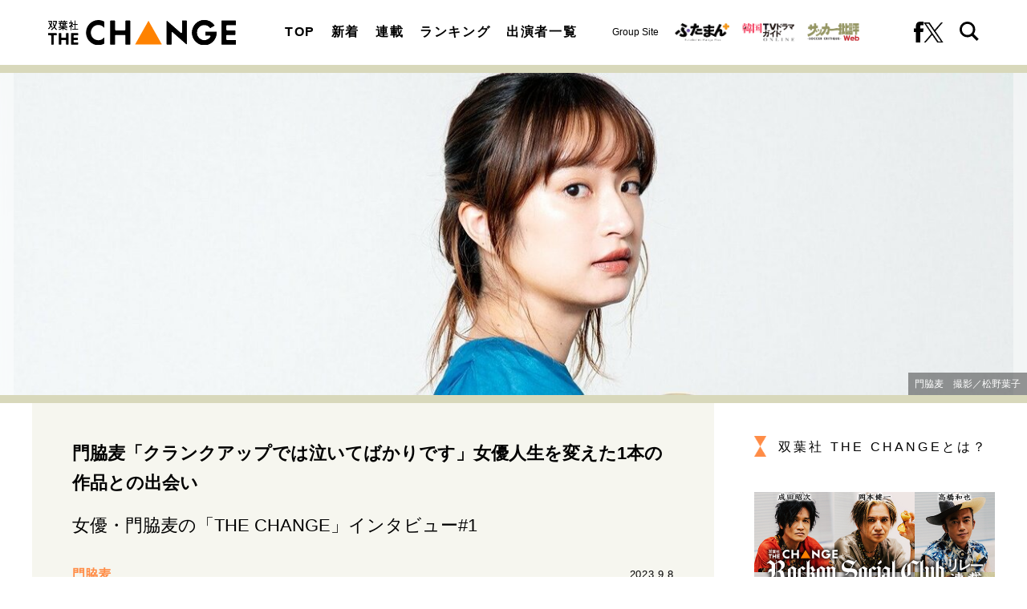

--- FILE ---
content_type: text/html; charset=utf-8
request_url: https://futabasha-change.com/articles/-/305?page=1
body_size: 12916
content:
<!DOCTYPE html>
<html lang="ja">
<head>
<meta charset="utf-8">
<meta http-equiv="X-UA-Compatible" content="IE=edge">
<meta name="viewport" content="width=device-width, initial-scale=1">
<title>門脇麦「クランクアップでは泣いてばかりです」女優人生を変えた1本の作品との出会い｜オリジナル｜インタビューサイト 双葉社 THE CHANGE</title>
<meta name="description" content="２０１１年に女優としてデビュー以来、数多くの映画やドラマに出演し若手演技派女優の地位を確固たるものとしている門脇麦。ＮＨＫの連続テレビ小説『まれ』（１５年）、大河ドラマ『麒麟がくる』（２０年）での演技でも大きな注目を集めた。女優人生の中で…">
<meta property="article:publisher" content="">
<meta name="author" content="THE CHANGE編集部">
<meta name="robots" content="max-image-preview:large">
<meta name="theme-color" content="#ff8c46">
<meta name="cXenseParse:articleid" content="305">
<meta name="cXenseParse:author" content="THE CHANGE編集部">
<meta name="cXenseParse:url" content="https://futabasha-change.com/articles/-/305">
<meta name="cXenseParse:ftb-author" content="THE CHANGE編集部">
<meta name="cXenseParse:ftb-article-type" content="記事">
<meta name="cXenseParse:ftb-tag" content="門脇麦,リバーサルオーケストラ" data-separator=",">
<meta name="cXenseParse:ftb-series" content="オリジナル">
<meta property="article:published_time" content="2023-09-08T07:15:00+09:00">
<meta property="article:modified_time" content="2024-04-22T17:15:08+09:00">
<meta name="cXenseParse:ftb-main-genre" content="インタビュー">
<meta name="cXenseParse:pageclass" content="article">
<meta property="og:locale" content="ja_JP">
<meta property="og:site_name" content="双葉社 THE CHANGE">
<meta property="og:url" content="https://futabasha-change.com/articles/-/305">
<meta property="og:type" content="article">
<meta property="og:title" content="門脇麦「クランクアップでは泣いてばかりです」女優人生を変えた1本の作品との出会い｜オリジナル｜インタビューサイト 双葉社 THE CHANGE">
<meta property="og:image" content="https://fc.ismcdn.jp/mwimgs/1/c/1360w/img_1c93774e6ffa20da6883c78cee254cf6188638.jpg">
<meta property="og:description" content="２０１１年に女優としてデビュー以来、数多くの映画やドラマに出演し若手演技派女優の地位を確固たるものとしている門脇麦。ＮＨＫの連続テレビ小説『まれ』（１５年）、大河ドラマ『麒麟がくる』（２０年）での演技でも大きな注目を集めた。女優人生の中で…">
<meta name="twitter:card" content="summary_large_image">
<meta name="twitter:site" content="@futabashachange">
<meta name="twitter:domain" content="futabasha-change.com">
<link rel="alternate" type="application/rss+xml" title="RSS | インタビューサイト 双葉社 THE CHANGE" href="https://futabasha-change.com/list/feed/rss">
<link rel="shortcut icon" type="image/vnd.microsoft.icon" href="https://fc.ismcdn.jp/favicon.ico">
<link rel="apple-touch-icon" href="https://fc.ismcdn.jp/common/images/icons/apple-touch-icon.png">
<link rel="stylesheet" href="https://fc.ismcdn.jp/resources/change/css/pc/shared.css?rd=202511191333">
<link rel="stylesheet" href="https://fc.ismcdn.jp/resources/change/css/pc/leafs.css?rd=202511191333">
<link rel="manifest" href="/manifest.json?rd=202511191333">
<link rel="canonical" href="https://futabasha-change.com/articles/-/305?page=1">
<link rel="preconnect" href="https://fc.ismcdn.jp" crossorigin>
<link rel="preconnect" href="https://www.google-analytics.com" crossorigin>
<link rel="preconnect" href="https://www.googletagmanager.com" crossorigin>
<link rel="preload" as="image" href="https://fc.ismcdn.jp/common/images/change/logo.svg?rd=202511191333">
<script src="https://fc.ismcdn.jp/common/js/lib/lozad.js?rd=202511191333" defer></script>
<script src="https://fc.ismcdn.jp/common/js/lib/ofi.js?rd=202511191333" defer></script>
<script src="https://fc.ismcdn.jp/resources/prod/change/js/pc/leafs.prod.js?rd=202511191333" defer></script>
<script type="application/javascript" src="//anymind360.com/js/17904/ats.js"></script>
<script>
dataLayer = [{
  distributor: "MediaWeaver",
  lastPage: "no",
  articleID: "305",
  pubDate: "2023/09/08",
  media: "双葉社 THE CHANGE",
  mainGenre: "インタビュー",
  series: "オリジナル",
  articleType: "記事"
}];
</script>
<!-- Google Tag Manager -->
<script>(function(w,d,s,l,i){w[l]=w[l]||[];w[l].push({'gtm.start':
new Date().getTime(),event:'gtm.js'});var f=d.getElementsByTagName(s)[0],
j=d.createElement(s),dl=l!='dataLayer'?'&l='+l:'';j.async=true;j.src=
'https://www.googletagmanager.com/gtm.js?id='+i+dl;f.parentNode.insertBefore(j,f);
})(window,document,'script','dataLayer','GTM-T2QV8HW');</script>
<!-- End Google Tag Manager -->
<script async src="https://securepubads.g.doubleclick.net/tag/js/gpt.js"></script>
<script>
  window.googletag = window.googletag || {cmd: []};
  googletag.cmd.push(function() {
    googletag.pubads().setTargeting("mainGenre","インタビュー"); 
    googletag.pubads().setTargeting("articleId","305");
    googletag.pubads().enableSingleRequest();
    googletag.pubads().collapseEmptyDivs();
    googletag.enableServices();
  });
</script>
<script data-sdk="l/1.1.10" data-cfasync="false" nowprocket src="https://html-load.com/loader.min.js" charset="UTF-8"></script>
<script nowprocket>(function(){function t(o,e){const r=n();return(t=function(t,n){return r[t-=309]})(o,e)}function n(){const t=["style","792872oOmMCL","documentElement","title","querySelectorAll","localStorage","name","VGhlcmUgd2FzIGEgcHJvYmxlbSBsb2FkaW5nIHRoZSBwYWdlLiBQbGVhc2UgY2xpY2sgT0sgdG8gbGVhcm4gbW9yZS4=","282786fMMJDo","loader-check","Cannot find currentScript","reload","textContent","charCodeAt","as_","&url=","script","map","loader_light","recovery","text","315540RTyVlu","last_bfa_at","split","href","length","&domain=","Script not found",'/loader.min.js"]',"from","none","width","width: 100vw; height: 100vh; z-index: 2147483647; position: fixed; left: 0; top: 0;","https://report.error-report.com/modal?eventId=&error=Vml0YWwgQVBJIGJsb2NrZWQ%3D&domain=","connection","https://error-report.com/report","querySelector","https://report.error-report.com/modal?eventId=","rtt","POST","87706KyRVLS","contains","src","height","close-error-report","error","Failed to load script: ",'script[src*="//',"3nLwbiH","/loader.min.js","append","hostname","outerHTML","&error=","onLine","setItem","addEventListener","btoa","setAttribute","toString","appendChild","display","searchParams","location","check","https://","type","currentScript","concat","148728JJjXGq","iframe","21QNapZW","data","createElement","link,style","Fallback Failed","_fa_","forEach","as_index","105042KWystp","getComputedStyle","host","value","removeEventListener","now","url","write","attributes","getBoundingClientRect","message","975180lrCXsz","as_modal_loaded","remove","https://report.error-report.com/modal?eventId=&error="];return(n=function(){return t})()}(function(){const o=t,e=n();for(;;)try{if(102011===parseInt(o(360))/1+parseInt(o(321))/2+parseInt(o(329))/3*(-parseInt(o(376))/4)+parseInt(o(371))/5+parseInt(o(383))/6+-parseInt(o(352))/7*(parseInt(o(350))/8)+-parseInt(o(396))/9)break;e.push(e.shift())}catch(t){e.push(e.shift())}})(),(()=>{"use strict";const n=t,o=n=>{const o=t;let e=0;for(let t=0,r=n[o(400)];t<r;t++)e=(e<<5)-e+n[o(388)](t),e|=0;return e},e=class{static[n(345)](){const t=n;var e,r;let c=arguments[t(400)]>0&&void 0!==arguments[0]?arguments[0]:t(394),a=!(arguments[t(400)]>1&&void 0!==arguments[1])||arguments[1];const i=Date[t(365)](),s=i-i%864e5,l=s-864e5,d=s+864e5,u=t(389)+o(c+"_"+s),w=t(389)+o(c+"_"+l),h=t(389)+o(c+"_"+d);return u!==w&&u!==h&&w!==h&&!(null!==(e=null!==(r=window[u])&&void 0!==r?r:window[w])&&void 0!==e?e:window[h])&&(a&&(window[u]=!0,window[w]=!0,window[h]=!0),!0)}};function r(o,e){const r=n;try{window[r(380)][r(336)](window[r(344)][r(362)]+r(357)+btoa(r(397)),Date[r(365)]()[r(340)]())}catch(t){}try{!async function(n,o){const e=r;try{if(await async function(){const n=t;try{if(await async function(){const n=t;if(!navigator[n(335)])return!0;try{await fetch(location[n(399)])}catch(t){return!0}return!1}())return!0;try{if(navigator[n(315)][n(319)]>1e3)return!0}catch(t){}return!1}catch(t){return!1}}())return;const r=await async function(n){const o=t;try{const t=new URL(o(316));t[o(343)][o(331)](o(347),o(393)),t[o(343)][o(331)](o(378),""),t[o(343)][o(331)](o(370),n),t[o(343)][o(331)](o(366),location[o(399)]);const e=await fetch(t[o(399)],{method:o(320)});return await e[o(395)]()}catch(t){return o(326)}}(n);document[e(379)](e(355))[e(358)]((t=>{const n=e;t[n(373)](),t[n(387)]=""}));let a=!1;window[e(337)](e(370),(t=>{const n=e;n(372)===t[n(353)]&&(a=!0)}));const i=document[e(354)](e(351));i[e(323)]=e(318)[e(349)](r,e(334))[e(349)](btoa(n),e(401))[e(349)](o,e(390))[e(349)](btoa(location[e(399)])),i[e(339)](e(375),e(313)),document[e(377)][e(341)](i);const s=t=>{const n=e;n(325)===t[n(353)]&&(i[n(373)](),window[n(364)](n(370),s))};window[e(337)](e(370),s);const l=()=>{const t=e,n=i[t(369)]();return t(311)!==window[t(361)](i)[t(342)]&&0!==n[t(312)]&&0!==n[t(324)]};let d=!1;const u=setInterval((()=>{if(!document[e(322)](i))return clearInterval(u);l()||d||(clearInterval(u),d=!0,c(n,o))}),1e3);setTimeout((()=>{a||d||(d=!0,c(n,o))}),3e3)}catch(t){c(n,o)}}(o,e)}catch(t){c(o,e)}}function c(t,o){const e=n;try{const n=atob(e(382));confirm(n)?location[e(399)]=e(374)[e(349)](btoa(t),e(401))[e(349)](o,e(390))[e(349)](btoa(location[e(399)])):location[e(386)]()}catch(t){location[e(399)]=e(314)[e(349)](o)}}(()=>{const t=n,o=n=>t(327)[t(349)](n);let c="";try{var a,i;null===(a=document[t(348)])||void 0===a||a[t(373)]();const n=null!==(i=function(){const n=t,o=n(359)+window[n(338)](window[n(344)][n(332)]);return window[o]}())&&void 0!==i?i:0;if(!e[t(345)](t(384),!1))return;const s="html-load.com,fb.html-load.com,content-loader.com,fb.content-loader.com"[t(398)](",");c=s[0];const l=document[t(317)](t(328)[t(349)](s[n],t(309)));if(!l)throw new Error(t(402));const d=Array[t(310)](l[t(368)])[t(392)]((n=>({name:n[t(381)],value:n[t(363)]})));if(n+1<s[t(400)])return function(n,o){const e=t,r=e(359)+window[e(338)](window[e(344)][e(332)]);window[r]=o}(0,n+1),void function(n,o){const e=t;var r;const c=document[e(354)](e(391));o[e(358)]((t=>{const n=e;let{name:o,value:r}=t;return c[n(339)](o,r)})),c[e(339)](e(323),e(346)[e(349)](n,e(330))),document[e(367)](c[e(333)]);const a=null===(r=document[e(348)])||void 0===r?void 0:r[e(333)];if(!a)throw new Error(e(385));document[e(367)](a)}(s[n+1],d);r(o(t(356)),c)}catch(n){try{n=n[t(340)]()}catch(t){}r(o(n),c)}})()})();})();</script>
<script type="application/ld+json">
[{"@context":"http://schema.org","@type":"WebSite","name":"インタビューサイト 双葉社 THE CHANGE","alternateName":"インタビューサイト 双葉社 THE CHANGE","url":"https://futabasha-change.com","sameAs":["https://www.facebook.com/profile.php?id=100092622850282","https://twitter.com/futabashachange"],"potentialAction":{"@type":"SearchAction","target":"https://futabasha-change.com/list/search?fulltext={fulltext}","query-input":"required name=fulltext"}},{"@context":"http://schema.org","@type":"SiteNavigationElement","url":["/"]},{"@context":"http://schema.org","@type":"BreadcrumbList","itemListElement":[{"@type":"ListItem","position":1,"item":{"@id":"https://futabasha-change.com","name":"インタビューサイト 双葉社 THE CHANGE"}},{"@type":"ListItem","position":2,"item":{"@id":"https://futabasha-change.com/articles/-/305","name":"門脇麦「クランクアップでは泣いてばかりです」女優人生を変えた1本の作品との出会い"}}]},{"@context":"http://schema.org","@type":"NewsArticle","mainEntityOfPage":{"@type":"WebPage","@id":"/list/cast/%E9%96%80%E8%84%87%E9%BA%A6"},"headline":"門脇麦「クランクアップでは泣いてばかりです」女優人生を変えた1本の作品との出会い","image":{"@type":"ImageObject","url":"https://fc.ismcdn.jp/mwimgs/1/c/1200wm/img_1c93774e6ffa20da6883c78cee254cf6188638.jpg","width":"1200","height":"750"},"datePublished":"2023-09-08T07:15:00+09:00","dateModified":"2024-04-22T17:15:08+09:00","author":{"@type":"Person","name":"門脇麦","url":"https://futabasha-change.com/list/cast/%E9%96%80%E8%84%87%E9%BA%A6"},"description":"２０１１年に女優としてデビュー以来、数多くの映画やドラマに出演し若手演技派女優の地位を確固たるものとしている門脇麦。ＮＨＫの連続テレビ小説『まれ』（１５年）、大河ドラマ『麒麟がくる』（２０年）での演技でも大きな注目を集めた。女優人生の中で…","publisher":{"@type":"Organization","name":"インタビューサイト 双葉社 THE CHANGE"}}]
</script>
</head>
<body>
<!-- Google Tag Manager (noscript) -->
<noscript><iframe src="https://www.googletagmanager.com/ns.html?id=GTM-T2QV8HW"
height="0" width="0" style="display:none;visibility:hidden"></iframe></noscript>
<!-- End Google Tag Manager (noscript) -->
<div class="l-wrap">
<header class="g-header">
  <div class="g-header-top">
    <div class="g-header__inner u-flex u-justify-between u-items-center">
      <div class="g-header-logo">
        <a href="/" class="g-header-logo__link">
          <img src="https://fc.ismcdn.jp/common/images/change/logo.svg" width="234" height="30" alt="双葉社 THE CHANGE">
        </a>
      </div>
      <nav class="g-nav">
        <div class="g-nav__inner u-flex u-justify-between">
          <ul class="g-nav__list u-flex">
            <li class="g-nav__item"><a href="/" class="g-nav__link">TOP</a></li>
            <li class="g-nav__item"><a href="/list/latest" class="g-nav__link">新着</a></li>
            <li class="g-nav__item"><a href="/list/feature" class="g-nav__link">連載</a></li>
            <li class="g-nav__item"><a href="/list/ranking" class="g-nav__link">ランキング</a></li>
            <li class="g-nav__item"><a href="/list/casts" class="g-nav__link">出演者一覧</a></li>
          </ul>
          <div class="g-header-groupes">
            <div class="g-header-groupes__headline">Group Site</div>
            <div class="g-header-groupes__item">
              <a href="https://futaman.futabanet.jp/" class="g-header-groupes__link" target="_blank">
                <img src="https://fc.ismcdn.jp/common/images/change/futaba-logo_futaman.svg" width="68" height="23" alt="">
              </a>
            </div>
            <div class="g-header-groupes__item">
              <a href="https://futabanet.jp/kankoku-tvguide" class="g-header-groupes__link" target="_blank">
                <img src="https://fc.ismcdn.jp/common/images/change/futaba-logo_kankoku.svg" width="65" height="22" alt="">
              </a>
            </div>
            <div class="g-header-groupes__item">
              <a href="https://soccerhihyo.futabanet.jp/" class="g-header-groupes__link" target="_blank">
                <img src="https://fc.ismcdn.jp/common/images/change/futaba-logo_soccer.svg" width="65" height="24" alt="">
              </a>
            </div>
          </div>
          <div class="g-nav-sns">
            <a class="g-nav-sns__link" href="https://www.facebook.com/profile.php?id=100092622850282" target="_blank">
              <img src="https://fc.ismcdn.jp/common/images/change/icon_fb-blk.svg" width="12" height="26" alt="">
            </a>
            <a class="g-nav-sns__link" href="https://twitter.com/futabashachange" target="_blank">
              <img src="https://fc.ismcdn.jp/common/images/change/icon_x-b.svg" width="25" height="26" alt="">
            </a>
          </div>
          <div class="g-nav-search js-header-search-btn">
            <img src="https://fc.ismcdn.jp/common/images/change/icon_search.svg" width="24" height="24" alt="">
            <img src="https://fc.ismcdn.jp/common/images/change/icon_menu-close.svg" width="24" height="21" alt="">
          </div>
        </div>
      </nav>
    </div>
  </div>
  <div class="g-search js-header-search">
    <div class="g-search__inner">
      <form class="g-search__form u-flex" action="/list/search" method="get">
        <input type="search" class="g-search__text" name="fulltext" placeholder="サイト内を検索" value="">
        <button type="submit" class="g-search__btn"></button>
      </form>
    </div>
  </div>
</header>
<div class="article-hero">
  <figure class="article-hero__img lazy" style='background-image: url("https://fc.ismcdn.jp/mwimgs/3/5/412h/img_3537a01a4f86f1819bb1ddf489de7e1a93826.jpg");' data-background-image='https://fc.ismcdn.jp/mwimgs/3/5/412h/img_3537a01a4f86f1819bb1ddf489de7e1a93826.jpg'>
    <img src="https://fc.ismcdn.jp/mwimgs/3/5/412h/img_3537a01a4f86f1819bb1ddf489de7e1a93826.jpg" srcset="https://fc.ismcdn.jp/mwimgs/3/5/412h/img_3537a01a4f86f1819bb1ddf489de7e1a93826.jpg 1x,https://fc.ismcdn.jp/mwimgs/3/5/412h/img_3537a01a4f86f1819bb1ddf489de7e1a93826.jpg 2x" width="1277" height="412" alt="門脇麦「クランクアップでは泣いてばかりです」女優人生を変えた1本の作品との出会い}">
    <figcaption>門脇麦　撮影／松野葉子</figcaption>
  </figure>
</div>
  <div class="l-container --article">
    <main class="l-main">
      <article>
<div class="article-header">
  <div class="article-header-inner">
    <h1 class="article-header__ttl">門脇麦「クランクアップでは泣いてばかりです」女優人生を変えた1本の作品との出会い</h1>
    <div class="article-header__seriesttl">女優・門脇麦の「THE CHANGE」インタビュー#1</div>
    <div class="article-header__info">
      <div class="article-header-author">
        <a href="/list/cast/%E9%96%80%E8%84%87%E9%BA%A6" class="article-header-author__link">
          <div class="article-header-author__name">門脇麦</div>
        </a>
      </div>
      <time datetime="2023-09-08T07:15:00+09:00" class="article-header__date">2023.9.8</time>
    </div>
    <div class="article-header-tags">
      <a href="/list/tag/%E9%96%80%E8%84%87%E9%BA%A6" class="article-header-tags__link">#門脇麦</a>
      <a href="/list/tag/%E3%83%AA%E3%83%90%E3%83%BC%E3%82%B5%E3%83%AB%E3%82%AA%E3%83%BC%E3%82%B1%E3%82%B9%E3%83%88%E3%83%A9" class="article-header-tags__link">#リバーサルオーケストラ</a>
    </div>
  </div>
</div>
<div class="article-body">

  <p>　２０１１年に女優としてデビュー以来、数多くの映画やドラマに出演し若手演技派女優の地位を確固たるものとしている<a href="/list/tag/%E9%96%80%E8%84%87%E9%BA%A6">門脇麦</a>。ＮＨＫの<a href="/list/tag/%E9%80%A3%E7%B6%9A%E3%83%86%E3%83%AC%E3%83%93%E5%B0%8F%E8%AA%AC">連続テレビ小説</a>『まれ』（１５年）、<a href="/list/tag/%E5%A4%A7%E6%B2%B3%E3%83%89%E3%83%A9%E3%83%9E">大河ドラマ</a>『<a href="/list/tag/%E9%BA%92%E9%BA%9F%E3%81%8C%E3%81%8F%E3%82%8B">麒麟がくる</a>』（２０年）での演技でも大きな注目を集めた。女優人生の中で訪れた「ＣＨＡＮＧＥ」について語ってもらった。【第１回／全５回】</p>
<div class="figure-center" style="width:100%;">
  <figure>
    <img alt="" src="[data-uri]" class="lazy" data-src="https://fc.ismcdn.jp/mwimgs/7/4/750wm/img_74eea83bb20a8c671c80688d1d0a13521138794.jpg" data-srcset="https://fc.ismcdn.jp/mwimgs/7/4/750wm/img_74eea83bb20a8c671c80688d1d0a13521138794.jpg 1x, https://fc.ismcdn.jp/mwimgs/7/4/1500wm/img_74eea83bb20a8c671c80688d1d0a13521138794.jpg 2x" width="750" height="500">
    <figcaption>門脇麦　撮影／松野葉子</figcaption>
  </figure>
</div>


<p>　取材当日。「よろしくお願いします」と取材陣にあいさつをした門脇麦さんは、「え、今ってこんなのあるんですか？」と、記者のスマートフォンの画面を興味深そうに見つめる。「ＡＩの技術で、音声から文字起こしをしてくれるアプリなんです」と伝えると、門脇さんは「すごいですね」と目を丸くする。あたたかな雰囲気で、インタビューが始まった。</p>

<h2>あるミュージカルへの出演が人生を変えた</h2>

<p>　門脇さんの演技に「ＣＨＡＮＧＥ」をもたらした人物がいる。</p>

<p>「お芝居を始めたばかりのころ、重い役柄が続いていたんです。重要な役をいただけるのはありがたかったのですが、日本の演出法では精神的に追い詰めて出てくる感情や、怒りのようなものが大事にされているように感じていました。</p>

<p>　追い込んだ感情でしか出せない表現もあると思うのですが、そういった負の感情で演技をするのはパワーが必要ですし、忙しい中で重い役柄が続いてしまって、体調も崩してしまいました」</p>

<div class="figure-center" style="width:500px;">
<figure><img alt="" src="[data-uri]" width="750" class="lazy" data-src="https://fc.ismcdn.jp/mwimgs/7/f/750wm/img_7f0e97c508531254cf8a8a1b454faac71447766.jpg" data-srcset="https://fc.ismcdn.jp/mwimgs/7/f/750wm/img_7f0e97c508531254cf8a8a1b454faac71447766.jpg 1x, https://fc.ismcdn.jp/mwimgs/7/f/1500wm/img_7f0e97c508531254cf8a8a1b454faac71447766.jpg 2x" height="1123">
<figcaption>門脇麦　撮影／松野葉子</figcaption>
</figure>
</div>

<p>　周りからは順風満帆に見えた女優としてのキャリアだったが、まさに「ＣＨＡＮＧＥ」ともいえる出会いが、彼女の人生を一変させた。それはどのような出来事だったのだろうか。</p>

<p>「ちょうど２５、６歳の時に、『わたしは真悟』（１６年、フィリップ・ドゥクフレ演出）というミュージカルに出演したのが契機になりました。フランス出身のフィリップは、私の演技に“違う”と指導してきたんです。</p>

<p>　そこで“すみません”って謝ったら、“あなたが今の演技で提示してくれたことは違う、ってわかったから、むしろ僕からしたらありがとうだよ。自分の提案やクリエイションに対して、謝らなくてよい”。そう言われました」</p>

<p>　門脇さんは、ドゥクフレ氏の演出法にこれまでにない刺激を受けた。</p>

<p>「負の感情からは、良いものは出てこないと考えが変わりました。フィリップは“楽しんでやらないとクリエーションにならない”っておっしゃっていて、本当に目からうろこが落ちるほど衝撃を受けましたね。“演技って楽しんでいいんだ”って、自分の考えが変化した瞬間でした。</p>

<p>　それまでは“楽しんではいけない”と思って、ずっと自分を苦しめていたんです。でも“楽しんでいい”って思って演じ始めたら、どんどんパワーが出てきて、そのとき彼と出会っていなかったら、今でも追い込みすぎていたかもしれませんね」</p>


</div>
<div class="article-next-info">
  <a href="/articles/-/305?page=2" class="article-next-info__link --next">
    <div class="article-next-info__prefix">NEXT<span class="article-next-info__icon"></span></div>
    <span class="article-next-info__txt">■現場がクランクアップする時はいつも号泣</span>
  </a>
</div>
<ol class="m-pagination">
  <div class="m-pagination__block --left">
  </div>
  <div class="m-pagination__block --center">
    <li class="m-pagination__item is-active"><a href="/articles/-/305?page=1" class="m-pagination__link">1</a></li>
    <li class="m-pagination__item"><a href="/articles/-/305?page=2" class="m-pagination__link">2</a></li>
    <li class="m-pagination__item"><a href="/articles/-/305?page=3" class="m-pagination__link">3</a></li>
  </div>
  <div class="m-pagination__block --right">
    <li class="m-pagination__item --next">
      <a href="/articles/-/305?page=2" class="m-pagination__link"><img src="[data-uri]" data-src="https://fc.ismcdn.jp/common/images/change/icon_arrow.svg" width="24" height="36" class=" lazy" alt="「門脇麦「クランクアップでは泣いてばかりです」女優人生を変えた1本の作品との出会い」記事の2ページへ"></a>
    </li>
  </div>
</ol>
<div class="article-footer">
  <div class="article-footer-sns">
    <ul class="article-footer-sns__list">
      <li class="article-footer-sns__item facebook"><a href="https://www.facebook.com/sharer/sharer.php?u=https://futabasha-change.com/articles/-/305" target="_blank"><i><img src="https://fc.ismcdn.jp/common/images/change/icon_fb-w.svg" alt="門脇麦「クランクアップでは泣いてばかりです」女優人生を変えた1本の作品との出会い" width="10" height="21"></i></a></li>
      <li class="article-footer-sns__item twitter"><a rel="nofollow" href="https://twitter.com/intent/tweet?text=%E9%96%80%E8%84%87%E9%BA%A6%E3%80%8C%E3%82%AF%E3%83%A9%E3%83%B3%E3%82%AF%E3%82%A2%E3%83%83%E3%83%97%E3%81%A7%E3%81%AF%E6%B3%A3%E3%81%84%E3%81%A6%E3%81%B0%E3%81%8B%E3%82%8A%E3%81%A7%E3%81%99%E3%80%8D%E5%A5%B3%E5%84%AA%E4%BA%BA%E7%94%9F%E3%82%92%E5%A4%89%E3%81%88%E3%81%9F1%E6%9C%AC%E3%81%AE%E4%BD%9C%E5%93%81%E3%81%A8%E3%81%AE%E5%87%BA%E4%BC%9A%E3%81%84&url=https://futabasha-change.com/articles/-/305&hashtags=%E5%8F%8C%E8%91%89%E7%A4%BETHECHANGE" target="_blank"><i><img src="https://fc.ismcdn.jp/common/images/change/icon_x-w.svg" alt="門脇麦「クランクアップでは泣いてばかりです」女優人生を変えた1本の作品との出会い" width="20" height="21"></i></a></li>
      <li class="article-footer-sns__item line"><a href="https://social-plugins.line.me/lineit/share?url=https%3A%2F%2Ffutabasha-change.com%2Farticles%2F-%2F305"><i><img src="https://fc.ismcdn.jp/common/images/change/icon_line-w.svg" alt="門脇麦「クランクアップでは泣いてばかりです」女優人生を変えた1本の作品との出会い" width="20" height="20"></i></a></li>
    </ul>
  </div>
</div>
      </article>
<div class="m-breadcrumb">
  <ul class="m-breadcrumb__list">
    <li class="m-breadcrumb__item">
      <a href="/" class="m-breadcrumb__link">インタビューサイト 双葉社 THE CHANGE</a>
    </li>
    <li class="m-breadcrumb__item">
      <a href="https://futabasha-change.com/articles/-/305" class="m-breadcrumb__link">門脇麦「クランクアップでは泣いてばかりです」女優人生を変えた1本の作品との出会い</a>
    </li>
  </ul>
</div>
<div class="m-tags">
  <a href="/list/tag/%E9%96%80%E8%84%87%E9%BA%A6" class="m-tags__link">#門脇麦</a>
  <a href="/list/tag/%E3%83%AA%E3%83%90%E3%83%BC%E3%82%B5%E3%83%AB%E3%82%AA%E3%83%BC%E3%82%B1%E3%82%B9%E3%83%88%E3%83%A9" class="m-tags__link">#リバーサルオーケストラ</a>
</div>
    </main>

    <aside class="l-sub --leafs">
<div class="l-sub-block">
  <div class="about-link">
    <a href="/list/info/about" class="about-link__txt">双葉社 THE CHANGEとは？</a>
  </div>
</div>
<div class="l-side-block u-lg-mb-6">
  <div class="m-banner">
    <div class="m-banner__img">
      <a href="/list/tag/Rockon%20Social%20Club" class="m-banner__link">
        <img src="[data-uri]" data-src="https://fc.ismcdn.jp/common/images/change/banner/rockon_social_club_2.jpg" width="300" height="200" class=" lazy" alt="Rockon Social Club">
      </a>
    </div>
  </div>
</div><div class="l-sub-block">
  <div class="m-ranking l-lg-mb-10 l-sm-mb-10 l-sm-px-3">
    <h2 class="c-aside-headline">ランキング</h2>
    <div class="m-ranking-inner">
      <input class="m-ranking-btn__input" type="radio" name="ranking" id="ranking1" checked="">
      <input class="m-ranking-btn__input" type="radio" name="ranking" id="ranking2">
      <input class="m-ranking-btn__input" type="radio" name="ranking" id="ranking3">
      <div class="m-ranking-btn">
        <div class="m-ranking-btn__item"><label for="ranking1" class="m-ranking-btn__label">最新</label></div>
        <div class="m-ranking-btn__item"><label for="ranking2" class="m-ranking-btn__label">24時間</label></div>
        <div class="m-ranking-btn__item"><label for="ranking3" class="m-ranking-btn__label">1週間</label></div>
      </div>
      <div class="m-ranking-list-wrap">
        <div class="m-ranking-list --latest">
          <article class="m-ranking-list-item">
            <a href="/articles/-/2338" class="m-ranking-list-item__link">
              <div class="m-ranking-list-item__rank --gold"><span>1</span></div>
              <div class="m-ranking-list-item__figure">
                <img src="[data-uri]" data-src="https://fc.ismcdn.jp/mwimgs/4/b/120w/img_4b81e8fb45e07af59659a012a505bbe9901416.jpg" data-srcset="https://fc.ismcdn.jp/mwimgs/4/b/120w/img_4b81e8fb45e07af59659a012a505bbe9901416.jpg 1x,https://fc.ismcdn.jp/mwimgs/4/b/240w/img_4b81e8fb45e07af59659a012a505bbe9901416.jpg 2x" width="120" height="74" class=" lazy" alt="｢それでも、まだ僕は自信がなかった｣ついに訪れた“成田昭次”復活の日、猛…">
              </div>
              <div class="m-ranking-list-item__body">
                <h3 class="m-ranking-list-item__ttl">｢それでも、まだ僕は自信がなかった｣ついに訪れた“成田昭次”復活の日、猛…</h3>
              </div>
            </a>
          </article>
          <article class="m-ranking-list-item">
            <a href="/articles/-/2427" class="m-ranking-list-item__link">
              <div class="m-ranking-list-item__rank --silver"><span>2</span></div>
              <div class="m-ranking-list-item__figure">
                <img src="[data-uri]" data-src="https://fc.ismcdn.jp/mwimgs/6/d/120w/img_6dc4a7ed1a693a3a94f3bca7429d44121347430.jpg" data-srcset="https://fc.ismcdn.jp/mwimgs/6/d/120w/img_6dc4a7ed1a693a3a94f3bca7429d44121347430.jpg 1x,https://fc.ismcdn.jp/mwimgs/6/d/240w/img_6dc4a7ed1a693a3a94f3bca7429d44121347430.jpg 2x" width="120" height="74" class=" lazy" alt="｢本当に撃っちゃった…｣東出昌大の初めての狩猟、｢我に返った｣300キロのク…">
              </div>
              <div class="m-ranking-list-item__body">
                <h3 class="m-ranking-list-item__ttl">｢本当に撃っちゃった…｣東出昌大の初めての狩猟、｢我に返った｣300キロのク…</h3>
              </div>
            </a>
          </article>
          <article class="m-ranking-list-item">
            <a href="/articles/-/2455" class="m-ranking-list-item__link">
              <div class="m-ranking-list-item__rank --copper"><span>3</span></div>
              <div class="m-ranking-list-item__figure">
                <img src="[data-uri]" data-src="https://fc.ismcdn.jp/mwimgs/f/7/120w/img_f73b45759733009f9135774bc8c37ba91273290.jpg" data-srcset="https://fc.ismcdn.jp/mwimgs/f/7/120w/img_f73b45759733009f9135774bc8c37ba91273290.jpg 1x,https://fc.ismcdn.jp/mwimgs/f/7/240w/img_f73b45759733009f9135774bc8c37ba91273290.jpg 2x" width="120" height="74" class=" lazy" alt="城田優が語る｢また一緒に舞台をやれるのが楽しみ｣timelesz寺西拓人の魅力、…">
              </div>
              <div class="m-ranking-list-item__body">
                <h3 class="m-ranking-list-item__ttl">城田優が語る｢また一緒に舞台をやれるのが楽しみ｣timelesz寺西拓人の魅力、…</h3>
              </div>
            </a>
          </article>
          <article class="m-ranking-list-item">
            <a href="/articles/-/2414" class="m-ranking-list-item__link">
              <div class="m-ranking-list-item__rank"><span>4</span></div>
              <div class="m-ranking-list-item__figure">
                <img src="[data-uri]" data-src="https://fc.ismcdn.jp/mwimgs/7/f/120w/img_7f7900442f0d06f6f2ccdbc9b9de9d6c502939.jpg" data-srcset="https://fc.ismcdn.jp/mwimgs/7/f/120w/img_7f7900442f0d06f6f2ccdbc9b9de9d6c502939.jpg 1x,https://fc.ismcdn.jp/mwimgs/7/f/240w/img_7f7900442f0d06f6f2ccdbc9b9de9d6c502939.jpg 2x" width="120" height="74" class=" lazy" alt="病気を経て吉井和哉に訪れた変化は「歌うとき、気恥ずかしさがなくなった」…">
              </div>
              <div class="m-ranking-list-item__body">
                <h3 class="m-ranking-list-item__ttl">病気を経て吉井和哉に訪れた変化は「歌うとき、気恥ずかしさがなくなった」…</h3>
              </div>
            </a>
          </article>
          <article class="m-ranking-list-item">
            <a href="/articles/-/2447" class="m-ranking-list-item__link">
              <div class="m-ranking-list-item__rank"><span>5</span></div>
              <div class="m-ranking-list-item__figure">
                <img src="[data-uri]" data-src="https://fc.ismcdn.jp/mwimgs/b/0/120w/img_b08da8c920063f1ae72bbc848ab08edf1311349.jpg" data-srcset="https://fc.ismcdn.jp/mwimgs/b/0/120w/img_b08da8c920063f1ae72bbc848ab08edf1311349.jpg 1x,https://fc.ismcdn.jp/mwimgs/b/0/240w/img_b08da8c920063f1ae72bbc848ab08edf1311349.jpg 2x" width="120" height="74" class=" lazy" alt="｢プライベートで水着なんて着ない｣元NMB48本郷柚巴の初グラビア撮影、｢恥ず…">
              </div>
              <div class="m-ranking-list-item__body">
                <h3 class="m-ranking-list-item__ttl">｢プライベートで水着なんて着ない｣元NMB48本郷柚巴の初グラビア撮影、｢恥ず…</h3>
              </div>
            </a>
          </article>
          <article class="m-ranking-list-item">
            <a href="/articles/-/2337" class="m-ranking-list-item__link">
              <div class="m-ranking-list-item__rank"><span>6</span></div>
              <div class="m-ranking-list-item__figure">
                <img src="[data-uri]" data-src="https://fc.ismcdn.jp/mwimgs/7/a/120w/img_7ad54ac0fbd841d031eb38058bc208761247648.jpg" data-srcset="https://fc.ismcdn.jp/mwimgs/7/a/120w/img_7ad54ac0fbd841d031eb38058bc208761247648.jpg 1x,https://fc.ismcdn.jp/mwimgs/7/a/240w/img_7ad54ac0fbd841d031eb38058bc208761247648.jpg 2x" width="120" height="74" class=" lazy" alt="｢お別れ会があるんだけど｣成田昭次に届いた岡本健一からの知らせと再会、男…">
              </div>
              <div class="m-ranking-list-item__body">
                <h3 class="m-ranking-list-item__ttl">｢お別れ会があるんだけど｣成田昭次に届いた岡本健一からの知らせと再会、男…</h3>
              </div>
            </a>
          </article>
          <article class="m-ranking-list-item">
            <a href="/articles/-/2446" class="m-ranking-list-item__link">
              <div class="m-ranking-list-item__rank"><span>7</span></div>
              <div class="m-ranking-list-item__figure">
                <img src="[data-uri]" data-src="https://fc.ismcdn.jp/mwimgs/0/3/120w/img_03dc1822b4dbd0dfcfbbaac3c23e3f3c1155891.jpg" data-srcset="https://fc.ismcdn.jp/mwimgs/0/3/120w/img_03dc1822b4dbd0dfcfbbaac3c23e3f3c1155891.jpg 1x,https://fc.ismcdn.jp/mwimgs/0/3/240w/img_03dc1822b4dbd0dfcfbbaac3c23e3f3c1155891.jpg 2x" width="120" height="74" class=" lazy" alt="3rd写真集が大ヒット！高校を卒業した本郷柚巴のNMB48での｢一番の居場所｣、…">
              </div>
              <div class="m-ranking-list-item__body">
                <h3 class="m-ranking-list-item__ttl">3rd写真集が大ヒット！高校を卒業した本郷柚巴のNMB48での｢一番の居場所｣、…</h3>
              </div>
            </a>
          </article>
          <article class="m-ranking-list-item">
            <a href="/articles/-/2413" class="m-ranking-list-item__link">
              <div class="m-ranking-list-item__rank"><span>8</span></div>
              <div class="m-ranking-list-item__figure">
                <img src="[data-uri]" data-src="https://fc.ismcdn.jp/mwimgs/4/5/120w/img_456473a1c1fb1f4520dc74695f21d9b9654065.jpg" data-srcset="https://fc.ismcdn.jp/mwimgs/4/5/120w/img_456473a1c1fb1f4520dc74695f21d9b9654065.jpg 1x,https://fc.ismcdn.jp/mwimgs/4/5/240w/img_456473a1c1fb1f4520dc74695f21d9b9654065.jpg 2x" width="120" height="74" class=" lazy" alt="吉井和哉「もし僕に病気が見つからず健康なままやっていたら、ああなってい…">
              </div>
              <div class="m-ranking-list-item__body">
                <h3 class="m-ranking-list-item__ttl">吉井和哉「もし僕に病気が見つからず健康なままやっていたら、ああなってい…</h3>
              </div>
            </a>
          </article>
          <article class="m-ranking-list-item">
            <a href="/articles/-/2453" class="m-ranking-list-item__link">
              <div class="m-ranking-list-item__rank"><span>9</span></div>
              <div class="m-ranking-list-item__figure">
                <img src="[data-uri]" data-src="https://fc.ismcdn.jp/mwimgs/c/c/120w/img_ccb336b7c0a11875c407e18c5dc2c5ca6497069.jpg" data-srcset="https://fc.ismcdn.jp/mwimgs/c/c/120w/img_ccb336b7c0a11875c407e18c5dc2c5ca6497069.jpg 1x,https://fc.ismcdn.jp/mwimgs/c/c/240w/img_ccb336b7c0a11875c407e18c5dc2c5ca6497069.jpg 2x" width="120" height="80" class=" lazy" alt="「間違いなくここからスターが出てくるだろう」西島秀俊が主演作品『人間標…">
              </div>
              <div class="m-ranking-list-item__body">
                <h3 class="m-ranking-list-item__ttl">「間違いなくここからスターが出てくるだろう」西島秀俊が主演作品『人間標…</h3>
              </div>
            </a>
          </article>
          <article class="m-ranking-list-item">
            <a href="/articles/-/2422" class="m-ranking-list-item__link">
              <div class="m-ranking-list-item__rank"><span>10</span></div>
              <div class="m-ranking-list-item__figure">
                <img src="[data-uri]" data-src="https://fc.ismcdn.jp/mwimgs/c/e/120w/img_ce2f79edc4a806fb8ffaf15a1dea462a997215.jpg" data-srcset="https://fc.ismcdn.jp/mwimgs/c/e/120w/img_ce2f79edc4a806fb8ffaf15a1dea462a997215.jpg 1x,https://fc.ismcdn.jp/mwimgs/c/e/240w/img_ce2f79edc4a806fb8ffaf15a1dea462a997215.jpg 2x" width="120" height="67" class=" lazy" alt="山暮らし4年の東出昌大が｢“がさつな山男”ではなくなる(笑)｣舞台『サド侯…">
              </div>
              <div class="m-ranking-list-item__body">
                <h3 class="m-ranking-list-item__ttl">山暮らし4年の東出昌大が｢“がさつな山男”ではなくなる(笑)｣舞台『サド侯…</h3>
              </div>
            </a>
          </article>
          <div class="u-flex u-justify-center u-lg-mt-8 u-sm-mt-8">
            
<a href="/list/ranking" class="c-btn --size-l">ランキングをもっとみる</a>


          </div>
        </div>
        <div class="m-ranking-list --daily">
          <article class="m-ranking-list-item">
            <a href="/articles/-/2338" class="m-ranking-list-item__link">
              <div class="m-ranking-list-item__rank --gold"><span>1</span></div>
              <div class="m-ranking-list-item__figure">
                <img src="[data-uri]" data-src="https://fc.ismcdn.jp/mwimgs/4/b/120w/img_4b81e8fb45e07af59659a012a505bbe9901416.jpg" data-srcset="https://fc.ismcdn.jp/mwimgs/4/b/120w/img_4b81e8fb45e07af59659a012a505bbe9901416.jpg 1x,https://fc.ismcdn.jp/mwimgs/4/b/240w/img_4b81e8fb45e07af59659a012a505bbe9901416.jpg 2x" width="120" height="74" class=" lazy" alt="｢それでも、まだ僕は自信がなかった｣ついに訪れた“成田昭次”復活の日、猛…">
              </div>
              <div class="m-ranking-list-item__body">
                <h3 class="m-ranking-list-item__ttl">｢それでも、まだ僕は自信がなかった｣ついに訪れた“成田昭次”復活の日、猛…</h3>
              </div>
            </a>
          </article>
          <article class="m-ranking-list-item">
            <a href="/articles/-/2455" class="m-ranking-list-item__link">
              <div class="m-ranking-list-item__rank --silver"><span>2</span></div>
              <div class="m-ranking-list-item__figure">
                <img src="[data-uri]" data-src="https://fc.ismcdn.jp/mwimgs/f/7/120w/img_f73b45759733009f9135774bc8c37ba91273290.jpg" data-srcset="https://fc.ismcdn.jp/mwimgs/f/7/120w/img_f73b45759733009f9135774bc8c37ba91273290.jpg 1x,https://fc.ismcdn.jp/mwimgs/f/7/240w/img_f73b45759733009f9135774bc8c37ba91273290.jpg 2x" width="120" height="74" class=" lazy" alt="城田優が語る｢また一緒に舞台をやれるのが楽しみ｣timelesz寺西拓人の魅力、…">
              </div>
              <div class="m-ranking-list-item__body">
                <h3 class="m-ranking-list-item__ttl">城田優が語る｢また一緒に舞台をやれるのが楽しみ｣timelesz寺西拓人の魅力、…</h3>
              </div>
            </a>
          </article>
          <article class="m-ranking-list-item">
            <a href="/articles/-/2427" class="m-ranking-list-item__link">
              <div class="m-ranking-list-item__rank --copper"><span>3</span></div>
              <div class="m-ranking-list-item__figure">
                <img src="[data-uri]" data-src="https://fc.ismcdn.jp/mwimgs/6/d/120w/img_6dc4a7ed1a693a3a94f3bca7429d44121347430.jpg" data-srcset="https://fc.ismcdn.jp/mwimgs/6/d/120w/img_6dc4a7ed1a693a3a94f3bca7429d44121347430.jpg 1x,https://fc.ismcdn.jp/mwimgs/6/d/240w/img_6dc4a7ed1a693a3a94f3bca7429d44121347430.jpg 2x" width="120" height="74" class=" lazy" alt="｢本当に撃っちゃった…｣東出昌大の初めての狩猟、｢我に返った｣300キロのク…">
              </div>
              <div class="m-ranking-list-item__body">
                <h3 class="m-ranking-list-item__ttl">｢本当に撃っちゃった…｣東出昌大の初めての狩猟、｢我に返った｣300キロのク…</h3>
              </div>
            </a>
          </article>
          <article class="m-ranking-list-item">
            <a href="/articles/-/2446" class="m-ranking-list-item__link">
              <div class="m-ranking-list-item__rank"><span>4</span></div>
              <div class="m-ranking-list-item__figure">
                <img src="[data-uri]" data-src="https://fc.ismcdn.jp/mwimgs/0/3/120w/img_03dc1822b4dbd0dfcfbbaac3c23e3f3c1155891.jpg" data-srcset="https://fc.ismcdn.jp/mwimgs/0/3/120w/img_03dc1822b4dbd0dfcfbbaac3c23e3f3c1155891.jpg 1x,https://fc.ismcdn.jp/mwimgs/0/3/240w/img_03dc1822b4dbd0dfcfbbaac3c23e3f3c1155891.jpg 2x" width="120" height="74" class=" lazy" alt="3rd写真集が大ヒット！高校を卒業した本郷柚巴のNMB48での｢一番の居場所｣、…">
              </div>
              <div class="m-ranking-list-item__body">
                <h3 class="m-ranking-list-item__ttl">3rd写真集が大ヒット！高校を卒業した本郷柚巴のNMB48での｢一番の居場所｣、…</h3>
              </div>
            </a>
          </article>
          <article class="m-ranking-list-item">
            <a href="/articles/-/2453" class="m-ranking-list-item__link">
              <div class="m-ranking-list-item__rank"><span>5</span></div>
              <div class="m-ranking-list-item__figure">
                <img src="[data-uri]" data-src="https://fc.ismcdn.jp/mwimgs/c/c/120w/img_ccb336b7c0a11875c407e18c5dc2c5ca6497069.jpg" data-srcset="https://fc.ismcdn.jp/mwimgs/c/c/120w/img_ccb336b7c0a11875c407e18c5dc2c5ca6497069.jpg 1x,https://fc.ismcdn.jp/mwimgs/c/c/240w/img_ccb336b7c0a11875c407e18c5dc2c5ca6497069.jpg 2x" width="120" height="80" class=" lazy" alt="「間違いなくここからスターが出てくるだろう」西島秀俊が主演作品『人間標…">
              </div>
              <div class="m-ranking-list-item__body">
                <h3 class="m-ranking-list-item__ttl">「間違いなくここからスターが出てくるだろう」西島秀俊が主演作品『人間標…</h3>
              </div>
            </a>
          </article>
          <article class="m-ranking-list-item">
            <a href="/articles/-/2337" class="m-ranking-list-item__link">
              <div class="m-ranking-list-item__rank"><span>6</span></div>
              <div class="m-ranking-list-item__figure">
                <img src="[data-uri]" data-src="https://fc.ismcdn.jp/mwimgs/7/a/120w/img_7ad54ac0fbd841d031eb38058bc208761247648.jpg" data-srcset="https://fc.ismcdn.jp/mwimgs/7/a/120w/img_7ad54ac0fbd841d031eb38058bc208761247648.jpg 1x,https://fc.ismcdn.jp/mwimgs/7/a/240w/img_7ad54ac0fbd841d031eb38058bc208761247648.jpg 2x" width="120" height="74" class=" lazy" alt="｢お別れ会があるんだけど｣成田昭次に届いた岡本健一からの知らせと再会、男…">
              </div>
              <div class="m-ranking-list-item__body">
                <h3 class="m-ranking-list-item__ttl">｢お別れ会があるんだけど｣成田昭次に届いた岡本健一からの知らせと再会、男…</h3>
              </div>
            </a>
          </article>
          <article class="m-ranking-list-item">
            <a href="/articles/-/2413" class="m-ranking-list-item__link">
              <div class="m-ranking-list-item__rank"><span>7</span></div>
              <div class="m-ranking-list-item__figure">
                <img src="[data-uri]" data-src="https://fc.ismcdn.jp/mwimgs/4/5/120w/img_456473a1c1fb1f4520dc74695f21d9b9654065.jpg" data-srcset="https://fc.ismcdn.jp/mwimgs/4/5/120w/img_456473a1c1fb1f4520dc74695f21d9b9654065.jpg 1x,https://fc.ismcdn.jp/mwimgs/4/5/240w/img_456473a1c1fb1f4520dc74695f21d9b9654065.jpg 2x" width="120" height="74" class=" lazy" alt="吉井和哉「もし僕に病気が見つからず健康なままやっていたら、ああなってい…">
              </div>
              <div class="m-ranking-list-item__body">
                <h3 class="m-ranking-list-item__ttl">吉井和哉「もし僕に病気が見つからず健康なままやっていたら、ああなってい…</h3>
              </div>
            </a>
          </article>
          <article class="m-ranking-list-item">
            <a href="/articles/-/2414" class="m-ranking-list-item__link">
              <div class="m-ranking-list-item__rank"><span>8</span></div>
              <div class="m-ranking-list-item__figure">
                <img src="[data-uri]" data-src="https://fc.ismcdn.jp/mwimgs/7/f/120w/img_7f7900442f0d06f6f2ccdbc9b9de9d6c502939.jpg" data-srcset="https://fc.ismcdn.jp/mwimgs/7/f/120w/img_7f7900442f0d06f6f2ccdbc9b9de9d6c502939.jpg 1x,https://fc.ismcdn.jp/mwimgs/7/f/240w/img_7f7900442f0d06f6f2ccdbc9b9de9d6c502939.jpg 2x" width="120" height="74" class=" lazy" alt="病気を経て吉井和哉に訪れた変化は「歌うとき、気恥ずかしさがなくなった」…">
              </div>
              <div class="m-ranking-list-item__body">
                <h3 class="m-ranking-list-item__ttl">病気を経て吉井和哉に訪れた変化は「歌うとき、気恥ずかしさがなくなった」…</h3>
              </div>
            </a>
          </article>
          <article class="m-ranking-list-item">
            <a href="/articles/-/2336" class="m-ranking-list-item__link">
              <div class="m-ranking-list-item__rank"><span>9</span></div>
              <div class="m-ranking-list-item__figure">
                <img src="[data-uri]" data-src="https://fc.ismcdn.jp/mwimgs/3/7/120w/img_37b69acfd7c1ef33aa3653443d16e3e0850913.jpg" data-srcset="https://fc.ismcdn.jp/mwimgs/3/7/120w/img_37b69acfd7c1ef33aa3653443d16e3e0850913.jpg 1x,https://fc.ismcdn.jp/mwimgs/3/7/240w/img_37b69acfd7c1ef33aa3653443d16e3e0850913.jpg 2x" width="120" height="74" class=" lazy" alt="成田昭次が語る男闘呼組メンバーとの再会、｢また交流が持てるなんて夢にも…">
              </div>
              <div class="m-ranking-list-item__body">
                <h3 class="m-ranking-list-item__ttl">成田昭次が語る男闘呼組メンバーとの再会、｢また交流が持てるなんて夢にも…</h3>
              </div>
            </a>
          </article>
          <article class="m-ranking-list-item">
            <a href="/articles/-/2447" class="m-ranking-list-item__link">
              <div class="m-ranking-list-item__rank"><span>10</span></div>
              <div class="m-ranking-list-item__figure">
                <img src="[data-uri]" data-src="https://fc.ismcdn.jp/mwimgs/b/0/120w/img_b08da8c920063f1ae72bbc848ab08edf1311349.jpg" data-srcset="https://fc.ismcdn.jp/mwimgs/b/0/120w/img_b08da8c920063f1ae72bbc848ab08edf1311349.jpg 1x,https://fc.ismcdn.jp/mwimgs/b/0/240w/img_b08da8c920063f1ae72bbc848ab08edf1311349.jpg 2x" width="120" height="74" class=" lazy" alt="｢プライベートで水着なんて着ない｣元NMB48本郷柚巴の初グラビア撮影、｢恥ず…">
              </div>
              <div class="m-ranking-list-item__body">
                <h3 class="m-ranking-list-item__ttl">｢プライベートで水着なんて着ない｣元NMB48本郷柚巴の初グラビア撮影、｢恥ず…</h3>
              </div>
            </a>
          </article>
          <div class="u-flex u-justify-center u-lg-mt-8 u-sm-mt-8">
            
<a href="/list/ranking-daily" class="c-btn --size-l">ランキングをもっとみる</a>


          </div>
        </div>
        <div class="m-ranking-list --weekly">
          <article class="m-ranking-list-item">
            <a href="/articles/-/2337" class="m-ranking-list-item__link">
              <div class="m-ranking-list-item__rank --gold"><span>1</span></div>
              <div class="m-ranking-list-item__figure">
                <img src="[data-uri]" data-src="https://fc.ismcdn.jp/mwimgs/7/a/120w/img_7ad54ac0fbd841d031eb38058bc208761247648.jpg" data-srcset="https://fc.ismcdn.jp/mwimgs/7/a/120w/img_7ad54ac0fbd841d031eb38058bc208761247648.jpg 1x,https://fc.ismcdn.jp/mwimgs/7/a/240w/img_7ad54ac0fbd841d031eb38058bc208761247648.jpg 2x" width="120" height="74" class=" lazy" alt="｢お別れ会があるんだけど｣成田昭次に届いた岡本健一からの知らせと再会、男…">
              </div>
              <div class="m-ranking-list-item__body">
                <h3 class="m-ranking-list-item__ttl">｢お別れ会があるんだけど｣成田昭次に届いた岡本健一からの知らせと再会、男…</h3>
              </div>
            </a>
          </article>
          <article class="m-ranking-list-item">
            <a href="/articles/-/2401" class="m-ranking-list-item__link">
              <div class="m-ranking-list-item__rank --silver"><span>2</span></div>
              <div class="m-ranking-list-item__figure">
                <img src="[data-uri]" data-src="https://fc.ismcdn.jp/mwimgs/f/9/120w/img_f98c7ffff3250b113978212214249866206132.jpg" data-srcset="https://fc.ismcdn.jp/mwimgs/f/9/120w/img_f98c7ffff3250b113978212214249866206132.jpg 1x,https://fc.ismcdn.jp/mwimgs/f/9/240w/img_f98c7ffff3250b113978212214249866206132.jpg 2x" width="120" height="74" class=" lazy" alt="｢軽い気持ちなのかな｣高橋優が驚いた平野紫燿からのキンプリ作詞オファー、…">
              </div>
              <div class="m-ranking-list-item__body">
                <h3 class="m-ranking-list-item__ttl">｢軽い気持ちなのかな｣高橋優が驚いた平野紫燿からのキンプリ作詞オファー、…</h3>
              </div>
            </a>
          </article>
          <article class="m-ranking-list-item">
            <a href="/articles/-/2422" class="m-ranking-list-item__link">
              <div class="m-ranking-list-item__rank --copper"><span>3</span></div>
              <div class="m-ranking-list-item__figure">
                <img src="[data-uri]" data-src="https://fc.ismcdn.jp/mwimgs/c/e/120w/img_ce2f79edc4a806fb8ffaf15a1dea462a997215.jpg" data-srcset="https://fc.ismcdn.jp/mwimgs/c/e/120w/img_ce2f79edc4a806fb8ffaf15a1dea462a997215.jpg 1x,https://fc.ismcdn.jp/mwimgs/c/e/240w/img_ce2f79edc4a806fb8ffaf15a1dea462a997215.jpg 2x" width="120" height="67" class=" lazy" alt="山暮らし4年の東出昌大が｢“がさつな山男”ではなくなる(笑)｣舞台『サド侯…">
              </div>
              <div class="m-ranking-list-item__body">
                <h3 class="m-ranking-list-item__ttl">山暮らし4年の東出昌大が｢“がさつな山男”ではなくなる(笑)｣舞台『サド侯…</h3>
              </div>
            </a>
          </article>
          <article class="m-ranking-list-item">
            <a href="/articles/-/2336" class="m-ranking-list-item__link">
              <div class="m-ranking-list-item__rank"><span>4</span></div>
              <div class="m-ranking-list-item__figure">
                <img src="[data-uri]" data-src="https://fc.ismcdn.jp/mwimgs/3/7/120w/img_37b69acfd7c1ef33aa3653443d16e3e0850913.jpg" data-srcset="https://fc.ismcdn.jp/mwimgs/3/7/120w/img_37b69acfd7c1ef33aa3653443d16e3e0850913.jpg 1x,https://fc.ismcdn.jp/mwimgs/3/7/240w/img_37b69acfd7c1ef33aa3653443d16e3e0850913.jpg 2x" width="120" height="74" class=" lazy" alt="成田昭次が語る男闘呼組メンバーとの再会、｢また交流が持てるなんて夢にも…">
              </div>
              <div class="m-ranking-list-item__body">
                <h3 class="m-ranking-list-item__ttl">成田昭次が語る男闘呼組メンバーとの再会、｢また交流が持てるなんて夢にも…</h3>
              </div>
            </a>
          </article>
          <article class="m-ranking-list-item">
            <a href="/articles/-/2335" class="m-ranking-list-item__link">
              <div class="m-ranking-list-item__rank"><span>5</span></div>
              <div class="m-ranking-list-item__figure">
                <img src="[data-uri]" data-src="https://fc.ismcdn.jp/mwimgs/2/9/120w/img_29393c957400e22200899d0826de2e5f1041104.jpg" data-srcset="https://fc.ismcdn.jp/mwimgs/2/9/120w/img_29393c957400e22200899d0826de2e5f1041104.jpg 1x,https://fc.ismcdn.jp/mwimgs/2/9/240w/img_29393c957400e22200899d0826de2e5f1041104.jpg 2x" width="120" height="74" class=" lazy" alt="｢音楽的に試行錯誤を繰り返した｣成田昭次が明かす当時の男闘呼組、性格がバ…">
              </div>
              <div class="m-ranking-list-item__body">
                <h3 class="m-ranking-list-item__ttl">｢音楽的に試行錯誤を繰り返した｣成田昭次が明かす当時の男闘呼組、性格がバ…</h3>
              </div>
            </a>
          </article>
          <article class="m-ranking-list-item">
            <a href="/articles/-/2338" class="m-ranking-list-item__link">
              <div class="m-ranking-list-item__rank"><span>6</span></div>
              <div class="m-ranking-list-item__figure">
                <img src="[data-uri]" data-src="https://fc.ismcdn.jp/mwimgs/4/b/120w/img_4b81e8fb45e07af59659a012a505bbe9901416.jpg" data-srcset="https://fc.ismcdn.jp/mwimgs/4/b/120w/img_4b81e8fb45e07af59659a012a505bbe9901416.jpg 1x,https://fc.ismcdn.jp/mwimgs/4/b/240w/img_4b81e8fb45e07af59659a012a505bbe9901416.jpg 2x" width="120" height="74" class=" lazy" alt="｢それでも、まだ僕は自信がなかった｣ついに訪れた“成田昭次”復活の日、猛…">
              </div>
              <div class="m-ranking-list-item__body">
                <h3 class="m-ranking-list-item__ttl">｢それでも、まだ僕は自信がなかった｣ついに訪れた“成田昭次”復活の日、猛…</h3>
              </div>
            </a>
          </article>
          <article class="m-ranking-list-item">
            <a href="/articles/-/2413" class="m-ranking-list-item__link">
              <div class="m-ranking-list-item__rank"><span>7</span></div>
              <div class="m-ranking-list-item__figure">
                <img src="[data-uri]" data-src="https://fc.ismcdn.jp/mwimgs/4/5/120w/img_456473a1c1fb1f4520dc74695f21d9b9654065.jpg" data-srcset="https://fc.ismcdn.jp/mwimgs/4/5/120w/img_456473a1c1fb1f4520dc74695f21d9b9654065.jpg 1x,https://fc.ismcdn.jp/mwimgs/4/5/240w/img_456473a1c1fb1f4520dc74695f21d9b9654065.jpg 2x" width="120" height="74" class=" lazy" alt="吉井和哉「もし僕に病気が見つからず健康なままやっていたら、ああなってい…">
              </div>
              <div class="m-ranking-list-item__body">
                <h3 class="m-ranking-list-item__ttl">吉井和哉「もし僕に病気が見つからず健康なままやっていたら、ああなってい…</h3>
              </div>
            </a>
          </article>
          <article class="m-ranking-list-item">
            <a href="/articles/-/2400" class="m-ranking-list-item__link">
              <div class="m-ranking-list-item__rank"><span>8</span></div>
              <div class="m-ranking-list-item__figure">
                <img src="[data-uri]" data-src="https://fc.ismcdn.jp/mwimgs/7/3/120w/img_731ed22619023468939ba271b2c1133a138404.jpg" data-srcset="https://fc.ismcdn.jp/mwimgs/7/3/120w/img_731ed22619023468939ba271b2c1133a138404.jpg 1x,https://fc.ismcdn.jp/mwimgs/7/3/240w/img_731ed22619023468939ba271b2c1133a138404.jpg 2x" width="120" height="74" class=" lazy" alt="｢自堕落な暮らしが好き｣高橋優がUVERworldのTAKUYA∞の勧めで10年前に改善…">
              </div>
              <div class="m-ranking-list-item__body">
                <h3 class="m-ranking-list-item__ttl">｢自堕落な暮らしが好き｣高橋優がUVERworldのTAKUYA∞の勧めで10年前に改善…</h3>
              </div>
            </a>
          </article>
          <article class="m-ranking-list-item">
            <a href="/articles/-/2444" class="m-ranking-list-item__link">
              <div class="m-ranking-list-item__rank"><span>9</span></div>
              <div class="m-ranking-list-item__figure">
                <img src="[data-uri]" data-src="https://fc.ismcdn.jp/mwimgs/1/6/120w/img_1664e9c6ce4d639eb68bc88c6993670e1360170.jpg" data-srcset="https://fc.ismcdn.jp/mwimgs/1/6/120w/img_1664e9c6ce4d639eb68bc88c6993670e1360170.jpg 1x,https://fc.ismcdn.jp/mwimgs/1/6/240w/img_1664e9c6ce4d639eb68bc88c6993670e1360170.jpg 2x" width="120" height="74" class=" lazy" alt="写真集1位！元NMB48本郷柚巴が告白｢ジムで鍛えた部分がわかる写真が多い｣3r…">
              </div>
              <div class="m-ranking-list-item__body">
                <h3 class="m-ranking-list-item__ttl">写真集1位！元NMB48本郷柚巴が告白｢ジムで鍛えた部分がわかる写真が多い｣3r…</h3>
              </div>
            </a>
          </article>
          <article class="m-ranking-list-item">
            <a href="/articles/-/2455" class="m-ranking-list-item__link">
              <div class="m-ranking-list-item__rank"><span>10</span></div>
              <div class="m-ranking-list-item__figure">
                <img src="[data-uri]" data-src="https://fc.ismcdn.jp/mwimgs/f/7/120w/img_f73b45759733009f9135774bc8c37ba91273290.jpg" data-srcset="https://fc.ismcdn.jp/mwimgs/f/7/120w/img_f73b45759733009f9135774bc8c37ba91273290.jpg 1x,https://fc.ismcdn.jp/mwimgs/f/7/240w/img_f73b45759733009f9135774bc8c37ba91273290.jpg 2x" width="120" height="74" class=" lazy" alt="城田優が語る｢また一緒に舞台をやれるのが楽しみ｣timelesz寺西拓人の魅力、…">
              </div>
              <div class="m-ranking-list-item__body">
                <h3 class="m-ranking-list-item__ttl">城田優が語る｢また一緒に舞台をやれるのが楽しみ｣timelesz寺西拓人の魅力、…</h3>
              </div>
            </a>
          </article>
          <div class="u-flex u-justify-center u-lg-mt-8 u-sm-mt-8">
            
<a href="/list/ranking-weekly" class="c-btn --size-l">ランキングをもっとみる</a>


          </div>
        </div>
      </div>
    </div>
  </div>
</div><div class="l-side-block u-lg-mb-6">
  <div class="m-banner">
    <div class="m-banner__img">
      <a href="https://manga-shinchan.com/" target="_blank" class="m-banner__link">
        <img src="[data-uri]" data-src="https://fc.ismcdn.jp/mwimgs/a/3/300w/img_a3c9ee8050808b023aa0fe3304c98df6324556.jpg" data-srcset="https://fc.ismcdn.jp/mwimgs/a/3/300w/img_a3c9ee8050808b023aa0fe3304c98df6324556.jpg 1x,https://fc.ismcdn.jp/mwimgs/a/3/600w/img_a3c9ee8050808b023aa0fe3304c98df6324556.jpg 2x" width="300" height="185" class=" lazy" alt="まんがクレヨンしんちゃん.com">
      </a>
    </div>
  </div>
</div>
<div class="l-sub-block">
  <div class="aside-tags l-lg-mb-4">
    <div class="aside-tags__list">
      <a href="/list/tag/%E5%AF%8C%E9%87%8E%E7%94%B1%E6%82%A0%E5%AD%A3" class="aside-tags__link">#富野由悠季</a>
      <a href="/list/tag/%E9%80%A3%E7%B6%9A%E3%83%86%E3%83%AC%E3%83%93%E5%B0%8F%E8%AA%AC" class="aside-tags__link">#連続テレビ小説</a>
      <a href="/list/tag/%E5%A4%A7%E6%B2%B3%E3%83%89%E3%83%A9%E3%83%9E" class="aside-tags__link">#大河ドラマ</a>
      <a href="/list/tag/AKB48" class="aside-tags__link">#AKB48</a>
      <a href="/list/tag/%E4%B9%83%E6%9C%A8%E5%9D%8246" class="aside-tags__link">#乃木坂46</a>
      <a href="/list/tag/%E5%85%83%E3%82%B8%E3%83%A3%E3%83%8B%E3%83%BC%E3%82%BA" class="aside-tags__link">#元ジャニーズ</a>
      <a href="/list/tag/M-1" class="aside-tags__link">#M-1</a>
      <a href="/list/tag/R-1%E3%82%B0%E3%83%A9%E3%83%B3%E3%83%97%E3%83%AA" class="aside-tags__link">#R-1グランプリ</a>
      <a href="/list/tag/%E5%A3%B0%E5%84%AA" class="aside-tags__link">#声優</a>
      <a href="/list/tag/%E5%B0%8F%E8%AA%AC" class="aside-tags__link">#小説</a>
      <a href="/list/tag/%E5%AE%9D%E5%A1%9A%E6%AD%8C%E5%8A%87%E5%9B%A3" class="aside-tags__link">#宝塚歌劇団</a>
    </div>
  </div>
</div>
    </aside>
  </div>
<footer class="g-footer">
  <div class="g-footer__inner">
    <a href="/" class="g-footer-logo">
      <img src="[data-uri]" data-src="https://fc.ismcdn.jp/common/images/change/logo.svg" width="170" height="22" class=" lazy" alt="双葉社 THE CHANGE">
    </a>
    <div class="g-footer-menu">
      <div class="g-footer-menu__inner">
        <ul class="g-footer-menu__list u-flex u-justify-between">
          <li class="g-footer-menu__item">
            <a href="https://www.futabasha.co.jp/privacy" target="_blank" class="g-footer-menu__link">プライバシーポリシー</a>
          </li>
          <li class="g-footer-menu__item">
            <a href="https://www.futabasha.co.jp/company" class="g-footer-menu__link" target="_blank">運営社情報</a>
          </li>
          <li class="g-footer-menu__item">
            <a href="/list/info/contact" class="g-footer-menu__link">お問い合わせ</a>
          </li>
        </ul>
      </div>
      <ul class="g-footer-brand-list">
        <li class="g-footer-brand-list__item">
          <a href="https://manga-shinchan.com/" target="_blank" class="g-footer-brand-list__link"><img src="[data-uri]" data-src="https://fc.ismcdn.jp/common/images/manga-shinchan.png" width="80" height="27" class=" lazy" alt=""></a>
        </li>
        <li class="g-footer-brand-list__item">
          <a href="https://gaugau.futabanet.jp/" target="_blank" class="g-footer-brand-list__link"><img src="[data-uri]" data-src="https://fc.ismcdn.jp/common/images/gaugau-plus.png" width="80" height="27" class=" lazy" alt=""></a>
        </li>
        <li class="g-footer-brand-list__item">
          <a href="https://futaman.futabanet.jp/" target="_blank" class="g-footer-brand-list__link"><img src="[data-uri]" data-src="https://fc.ismcdn.jp/common/images/futaman.png" width="80" height="27" class=" lazy" alt=""></a>
        </li>
        <li class="g-footer-brand-list__item">
          <a href="https://pinzuba.news/" target="_blank" class="g-footer-brand-list__link"><img src="[data-uri]" data-src="https://fc.ismcdn.jp/common/images/pinzuba-news.svg" width="80" height="27" class=" lazy" alt=""></a>
        </li>
        <li class="g-footer-brand-list__item">
          <a href="https://soccerhihyo.futabanet.jp/" target="_blank" class="g-footer-brand-list__link"><img src="[data-uri]" data-src="https://fc.ismcdn.jp/common/images/soccerhihyo.png" width="80" height="27" class=" lazy" alt=""></a>
        </li>
        <li class="g-footer-brand-list__item">
          <a href="https://bravo-m.futabanet.jp/" target="_blank" class="g-footer-brand-list__link"><img src="[data-uri]" data-src="https://fc.ismcdn.jp/common/images/bravo-m.svg" width="80" height="27" class=" lazy" alt=""></a>
        </li>
        <li class="g-footer-brand-list__item">
          <a href="https://futabanet.jp/kankoku-tvguide" target="_blank" class="g-footer-brand-list__link"><img src="[data-uri]" data-src="https://fc.ismcdn.jp/common/images/kankoku-tvguide.svg" width="80" height="27" class=" lazy" alt=""></a>
        </li>
        <li class="g-footer-brand-list__item">
          <a href="https://colorful.futabanet.jp/" target="_blank" class="g-footer-brand-list__link"><img src="[data-uri]" data-src="https://fc.ismcdn.jp/common/images/colorful.svg" width="80" height="27" class=" lazy" alt=""></a>
        </li>
      </ul>
    </div>
    <div class="g-footer-copyright">&copy; 2023 - 2025 Futabasha Publishers Ltd.</div>
  </div>
</footer>
</div>
<script>
window.addEventListener('load',function(){
  if ('serviceWorker' in navigator){
    navigator.serviceWorker.register("/sw.js?rd=202511191333").then(function(registration){
      //console.log('sw regist', registration.scope);
    }).catch(function(error){
      //console.log('sw regist fail', error);
    });
  }
});
</script>
<div class="measurement" style="display:none;">
<script src="/oo/futaba/lsync.js" async></script>
<script>
var MiU=MiU||{};MiU.queue=MiU.queue||[];
var mwdata = {
  'media': 'futabasha-change.com',
  'skin': 'leafs/page',
  'id': '305',
  'category': 'original',
  'subcategory': ',映画パブ,',
  'model': '',
  'modelid': ''
}
MiU.queue.push(function(){MiU.fire(mwdata);});
</script>
</div></body>
</html>

--- FILE ---
content_type: text/css; charset=utf-8
request_url: https://fc.ismcdn.jp/resources/change/css/pc/leafs.css?rd=202511191333
body_size: 7472
content:
@charset "utf-8";.c-btn{font-size:1.4rem;font-weight:700;display:flex;padding:10px;color:#ff8c46;border:2px solid #ff8c46;border-radius:3px;background:#fff;align-items:center;justify-content:center}.c-btn.\--size-s{width:112px}.c-btn.\--size-m{width:200px}.c-btn.\--size-l{width:300px}.c-btn.\--size-xl{width:500px}.c-btn.\--size-max{width:100%}.c-btn.\--size-auto{width:auto}.c-btn>img{margin-left:8px;transform:rotate(180deg)}.c-headline{margin-bottom:20px}.c-aside-headline,.c-headline{font-size:1.6rem;font-weight:700}.c-aside-headline{margin-bottom:18px}.c-list-headline{background:#f6f6ef}.c-list-headline__txt{font-size:1.8rem;font-weight:700;display:block;width:1200px;margin:0 auto;padding:42px 0}.c-keyperson-headline{font-size:2rem;font-weight:700;position:relative;display:flex;margin-bottom:24px;padding-bottom:6px;padding-left:16px;border-bottom:6px solid #ededdc;align-items:flex-end;justify-content:space-between}.c-keyperson-headline span{font-size:1.2rem;font-weight:300;line-height:1;color:#555}.c-keyperson-headline:after{position:absolute;z-index:-1;bottom:0;left:0;display:block;width:50px;height:44px;content:"";background-color:#ededdc}.c-amazon-img{display:block;margin:0 auto}.c-amazon-img.\--size-l{max-width:340px}.c-amazon-img.\--size-m{width:200px}.c-amazon-img.\--size-s{width:100px}.m-ranking-btn{display:flex;gap:6px}.m-ranking-btn__item{font-weight:400;min-width:96px;height:30px}.m-ranking-btn__bar{width:100%;border-bottom:2px solid rgba(178,178,121,.4)}.m-ranking-btn__label{font-size:1.3rem;display:flex;width:100%;height:100%;cursor:pointer;background:#ededdc;justify-content:center;align-items:center}.m-ranking-btn__label.is-current{border-top:2px solid #ff8c46;background:#fff}.m-ranking-btn__input{display:none}#ranking1:checked~.m-ranking-btn [for=ranking1],#ranking2:checked~.m-ranking-btn [for=ranking2],#ranking3:checked~.m-ranking-btn [for=ranking3]{border-top:2px solid #ff8c46;background:#fff}.m-ranking-list-wrap{display:flex;overflow-x:hidden}.m-ranking-list{min-width:100%;counter-reset:number;transition:.3s}#ranking2:checked~.m-ranking-list-wrap.\--list .\--daily,#ranking2:checked~.m-ranking-list-wrap.\--list .\--latest,#ranking2:checked~.m-ranking-list-wrap.\--list .\--weekly{transform:translateX(-100%)}#ranking3:checked~.m-ranking-list-wrap.\--list .\--daily,#ranking3:checked~.m-ranking-list-wrap.\--list .\--latest,#ranking3:checked~.m-ranking-list-wrap.\--list .\--weekly{transform:translateX(-200%)}#ranking2:checked~.m-ranking-list-wrap:not(.\--list) .\--daily,#ranking2:checked~.m-ranking-list-wrap:not(.\--list) .\--latest,#ranking2:checked~.m-ranking-list-wrap:not(.\--list) .\--weekly{transform:translateX(-300px)}#ranking3:checked~.m-ranking-list-wrap:not(.\--list) .\--daily,#ranking3:checked~.m-ranking-list-wrap:not(.\--list) .\--latest,#ranking3:checked~.m-ranking-list-wrap:not(.\--list) .\--weekly{transform:translateX(-600px)}.m-ranking-list-item{position:relative;display:flex;padding:16px 0;border-bottom:1px solid #ccc;justify-content:space-between}.m-ranking-list-item__rank{position:relative;display:block;width:24px;height:100%;margin-right:10px;text-align:center}.m-ranking-list-item__rank>span{font-size:1.4rem;font-weight:700;display:block;padding-top:26px}.m-ranking-list-item__rank.\--gold:before{position:absolute;display:block;width:24px;height:20px;content:"";background:url(/common/images/change/icon_crown-gold.svg) no-repeat 50%/contain}.m-ranking-list-item__rank.\--silver:before{position:absolute;display:block;width:24px;height:20px;content:"";background:url(/common/images/change/icon_crown-silver.svg) no-repeat 50%/contain}.m-ranking-list-item__rank.\--copper:before{position:absolute;display:block;width:24px;height:20px;content:"";background:url(/common/images/change/icon_crown-copper.svg) no-repeat 50%/contain}.m-ranking-list-item__link{display:flex}.m-ranking-list-item__figure{width:120px;height:67px;margin-right:18px}.m-ranking-list-item__figure>img{font-family:"object-fit: cover; object-position: center center;";width:100%;height:100%;-o-object-fit:cover;object-fit:cover}.m-ranking-list-item__body{flex:1;align-self:center}.m-ranking-list-item__ttl{font-size:1.4rem;font-weight:700;line-height:1.4;color:#000}.m-pagination{display:flex;margin-top:36px;padding:12px 0;align-items:center;justify-content:space-between}.m-pagination__block{min-width:60px}.m-pagination__block.\--center{display:flex;gap:16px;flex-wrap:wrap}.m-pagination__item{text-align:center}.m-pagination__item.is-active .m-pagination__link,.m-pagination__item:hover .m-pagination__link{color:rgba(255,140,70,.5);border:1px solid rgba(255,140,70,.13);background:#fff}.m-pagination__item.\--prev img{transform:rotate(180deg)}.m-pagination__item.\--next .m-pagination__link,.m-pagination__item.\--prev .m-pagination__link{border:none;background:#fff}.m-pagination__link{font-size:2rem;font-weight:700;display:flex;width:60px;height:60px;color:#ff8c46;background:rgba(255,140,70,.13);align-items:center;justify-content:center}.aside-tags__list{padding:20px 32px;border-radius:4px;background:#f6f6ef}.aside-tags__link{font-weight:700;display:inline-block;margin:0 10px 10px 0}.m-breadcrumb{position:relative;margin:10px 0 20px}.m-breadcrumb__list{display:flex;width:100%;align-items:center;flex-wrap:wrap}.m-breadcrumb__item{font-size:1.2rem;position:relative;margin-bottom:4px}.m-breadcrumb__item:not(:last-of-type){margin-right:10px;padding-right:10px}.m-breadcrumb__item:not(:last-of-type):after{position:absolute;top:0;right:0;bottom:0;width:6px;height:6px;margin:auto;content:"";transform:rotate(45deg);vertical-align:middle;border-top:1px solid #000;border-right:1px solid #000}.m-breadcrumb__link{line-height:1.4;display:block;word-break:break-all;color:#000}.m-tags{display:flex;flex-wrap:wrap}.m-tags__link{font-weight:700;margin:0 10px 10px 0;color:#ff8c46}.m-author-info{margin:-32px auto 40px;padding:20px 50px;background:#f6f6ef}.m-author-info.\--no-bg{padding:20px 0;background:none}.m-author-info.\--cast{margin:-32px auto 40px;padding:42px 50px}.m-author-info.\--leafs{margin:0 auto 40px;padding:20px;background:none}.m-author-info.\--leafs:first-child{margin-bottom:0}.m-author-info.\--leafs .m-author-info__img{min-width:42px;height:42px}.m-author-info.\--leafs .m-author-info-top{flex-direction:column;gap:4px}.m-author-info__img{overflow:hidden;min-width:55px;height:55px;margin-right:20px;border-radius:50%;background:#fff}.m-author-info__img>img{font-family:"object-fit: cover; object-position: center center;";width:100%;height:100%;-o-object-fit:cover;object-fit:cover}.m-author-info__shoulder{font-size:1.3rem;color:#666}.m-author-info__profile{font-size:1.4rem;line-height:1.6}.m-author-info-top{display:flex;margin-bottom:24px;padding-bottom:8px;border-bottom:1px solid #b2b279}.m-author-info-name{display:flex;align-items:center;flex-wrap:wrap}.m-author-info-name__name{font-size:1.6rem;font-weight:700}.m-author-info-name__ruby{font-size:1.2rem}.m-author-info-name__link{color:#ff8c46}.m-author-info-sns{display:flex;margin-top:10px;gap:5px}.m-author-info-sns__item{font-size:1.4rem}.m-author-info-sns__item:not(:last-of-type){position:relative;padding-right:10px}.m-author-info-sns__item:not(:last-of-type):after{position:absolute;top:0;right:0;bottom:0;margin:auto;content:"/";vertical-align:middle}.m-author-info-sns__link{color:#ff8c46}.m-youtube-content{margin-bottom:24px;padding-bottom:8px;background:#333}.m-youtube-content__ttl{font-size:24px;font-weight:400;display:flex;height:40px;padding:0 8px;color:#fff;background:#333;align-items:center}.m-youtube-content__ttl>img{display:flex;width:24px;margin:0 10px;align-items:center;justify-content:center}.m-youtube-content__inner{position:relative;width:calc(100% - 16px);margin:auto;background:#fff}.m-youtube-content__inner:before{display:block;padding-top:56.25%;content:""}.m-youtube-content iframe{position:absolute;top:0;left:0;width:100%;height:100%}.m-ad{display:flex;width:100%;margin-bottom:45px;justify-content:space-around;align-items:center}.m-banner__img:not(:last-child){margin-bottom:20px}.m-banner__link{display:block}.m-keyperson-list-item{position:relative;display:flex;padding:12px 0;border-bottom:1px solid #ccc;justify-content:space-between}.m-keyperson-list-item__link{display:flex}.m-keyperson-list-item__figure{width:120px;height:67px;margin-left:24px}.m-keyperson-list-item__figure>img{font-family:"object-fit: cover; object-position: center center;";width:100%;height:100%;-o-object-fit:cover;object-fit:cover}.m-keyperson-list-item__body{flex:1;align-self:center}.m-keyperson-list-item__ttl{font-size:1.4rem;font-weight:700;line-height:1.4;display:-webkit-box;overflow:hidden;color:#000;-webkit-line-clamp:4;-webkit-box-orient:vertical}.splide__container{position:relative;box-sizing:border-box}.splide__list{display:flex;height:100%;margin:0!important;padding:0!important;backface-visibility:hidden}.splide.is-initialized:not(.is-active) .splide__list{display:block}.splide__pagination{display:flex;margin:0;pointer-events:none;align-items:center;flex-wrap:wrap;justify-content:center}.splide__pagination li{line-height:1;display:inline-block;margin:0;list-style-type:none;pointer-events:auto}.splide:not(.is-overflow) .splide__pagination{display:none}.splide__progress__bar{width:0}.splide{position:relative;visibility:hidden}.splide.is-initialized,.splide.is-rendered{visibility:visible}.splide__slide{position:relative;box-sizing:border-box;margin:0;list-style-type:none!important;backface-visibility:hidden;flex-shrink:0}.splide__slide img{vertical-align:bottom}.splide__spinner{position:absolute;top:0;right:0;bottom:0;left:0;display:inline-block;width:20px;height:20px;margin:auto;animation:splide-loading 1s linear infinite;border:2px solid #999;border-left-color:transparent;border-radius:50%;contain:strict}.splide__sr{position:absolute;overflow:hidden;clip:rect(0 0 0 0);width:1px;height:1px;margin:-1px;padding:0;border:0}.splide__toggle.is-active .splide__toggle__play,.splide__toggle__pause{display:none}.splide__toggle.is-active .splide__toggle__pause{display:inline}.splide__track{position:relative;z-index:0;overflow:hidden}@keyframes splide-loading{0%{transform:rotate(0)}to{transform:rotate(1turn)}}.splide__track--draggable{-webkit-user-select:none;-moz-user-select:none;user-select:none;-webkit-touch-callout:none}.splide__track--fade>.splide__list>.splide__slide{z-index:0;margin:0!important;opacity:0}.splide__track--fade>.splide__list>.splide__slide.is-active{z-index:1;opacity:1}.splide--rtl{direction:rtl}.splide__track--ttb>.splide__list{display:block}.splide__arrow{position:absolute;z-index:1;top:50%;display:flex;width:2em;height:2em;padding:0;cursor:pointer;transform:translateY(-50%);opacity:.7;border:0;border-radius:50%;background:#ccc;align-items:center;justify-content:center}.splide__arrow svg{width:1.2em;height:1.2em;fill:#000}.splide__arrow:hover:not(:disabled){opacity:.9}.splide__arrow:disabled{opacity:.3}.splide__arrow:focus-visible{outline:3px solid #0bf;outline-offset:3px}.splide__arrow--prev{left:1em}.splide__arrow--prev svg{transform:scaleX(-1)}.splide__arrow--next{right:1em}.splide.is-focus-in .splide__arrow:focus{outline:3px solid #0bf;outline-offset:3px}.splide__pagination{position:absolute;z-index:1;right:0;bottom:.5em;left:0;padding:0 1em}.splide__pagination__page{position:relative;display:inline-block;width:8px;height:8px;margin:3px;padding:0;transition:transform .2s linear;opacity:.7;border:0;border-radius:50%;background:#ccc}.splide__pagination__page.is-active{z-index:1;transform:scale(1.4);background:#fff}.splide__pagination__page:hover{cursor:pointer;opacity:.9}.splide.is-focus-in .splide__pagination__page:focus,.splide__pagination__page:focus-visible{outline:3px solid #0bf;outline-offset:3px}.splide__progress__bar{height:3px;background:#ccc}.splide__slide{-webkit-tap-highlight-color:rgba(0,0,0,0)}.splide__slide:focus{outline:0}@supports(outline-offset:-3px){.splide__slide:focus-visible{outline:3px solid #0bf;outline-offset:-3px}}@media screen and (-ms-high-contrast:none){.splide__slide:focus-visible{border:3px solid #0bf}}@supports(outline-offset:-3px){.splide.is-focus-in .splide__slide:focus{outline:3px solid #0bf;outline-offset:-3px}}@media screen and (-ms-high-contrast:none){.splide.is-focus-in .splide__slide:focus{border:3px solid #0bf}.splide.is-focus-in .splide__track>.splide__list>.splide__slide:focus{border-color:#0bf}}.splide__toggle{cursor:pointer}.splide.is-focus-in .splide__toggle:focus,.splide__toggle:focus-visible{outline:3px solid #0bf;outline-offset:3px}.splide__track--nav>.splide__list>.splide__slide{cursor:pointer;border:3px solid transparent}.splide__track--nav>.splide__list>.splide__slide.is-active{border:3px solid #000}.splide__arrows--rtl .splide__arrow--prev{right:1em;left:auto}.splide__arrows--rtl .splide__arrow--prev svg{transform:scaleX(1)}.splide__arrows--rtl .splide__arrow--next{right:auto;left:1em}.splide__arrows--rtl .splide__arrow--next svg{transform:scaleX(-1)}.splide__arrows--ttb .splide__arrow{left:50%;transform:translate(-50%)}.splide__arrows--ttb .splide__arrow--prev{top:1em}.splide__arrows--ttb .splide__arrow--prev svg{transform:rotate(-90deg)}.splide__arrows--ttb .splide__arrow--next{top:auto;bottom:1em}.splide__arrows--ttb .splide__arrow--next svg{transform:rotate(90deg)}.splide__pagination--ttb{top:0;right:.5em;bottom:0;left:auto;display:flex;flex-direction:column;padding:1em 0}.u-flex{display:flex}.u-flex-wrap{flex-wrap:wrap}.u-flex-wrap-reverse{flex-wrap:wrap-reverse}.u-flex-nowrap{flex-wrap:nowrap}.u-flex-1{flex:1 1 0%}.u-flex-100{flex:1 1 100%}.u-flex-auto{flex:1 1 auto}.u-flex-initial{flex:0 1 auto}.u-flex-none{flex:none}.u-flex-row{flex-direction:row}.u-flex-row-reverse{flex-direction:row-reverse}.u-flex-col{flex-direction:column}.u-flex-col-reverse{flex-direction:column-reverse}.u-flex-grow-0{flex-grow:0}.u-flex-grow{flex-grow:1}.u-flex-shrink-0{flex-shrink:0}.u-flex-shrink{flex-shrink:1}.u-justify-start{justify-content:flex-start}.u-justify-end{justify-content:flex-end}.u-justify-center{justify-content:center}.u-justify-between{justify-content:space-between}.u-justify-around{justify-content:space-around}.u-justify-evenly{justify-content:space-evenly}.u-content-center{align-content:center}.u-content-start{align-content:flex-start}.u-content-end{align-content:flex-end}.u-content-between{align-content:space-between}.u-content-around{align-content:space-around}.u-content-evenly{align-content:space-evenly}.u-items-start{align-items:flex-start}.u-items-end{align-items:flex-end}.u-items-center{align-items:center}.u-items-baseline{align-items:baseline}.u-items-stretch{align-items:stretch}.u-lg-mt-1{margin-top:5px}.u-lg-mr-1{margin-right:5px}.u-lg-mb-1{margin-bottom:5px}.u-lg-ml-1,.u-lg-mx-1{margin-left:5px}.u-lg-mx-1{margin-right:5px}.u-lg-my-1{margin-top:5px;margin-bottom:5px}.u-lg-pt-1{padding-top:5px}.u-lg-pr-1{padding-right:5px}.u-lg-pb-1{padding-bottom:5px}.u-lg-pl-1,.u-lg-px-1{padding-left:5px}.u-lg-px-1{padding-right:5px}.u-lg-py-1{padding-top:5px;padding-bottom:5px}.u-lg-space-x-1>*+*{margin-left:5px}.u-lg-space-y-1>*+*{margin-top:5px}.u-lg-mt-2{margin-top:10px}.u-lg-mr-2{margin-right:10px}.u-lg-mb-2{margin-bottom:10px}.u-lg-ml-2,.u-lg-mx-2{margin-left:10px}.u-lg-mx-2{margin-right:10px}.u-lg-my-2{margin-top:10px;margin-bottom:10px}.u-lg-pt-2{padding-top:10px}.u-lg-pr-2{padding-right:10px}.u-lg-pb-2{padding-bottom:10px}.u-lg-pl-2,.u-lg-px-2{padding-left:10px}.u-lg-px-2{padding-right:10px}.u-lg-py-2{padding-top:10px;padding-bottom:10px}.u-lg-space-x-2>*+*{margin-left:10px}.u-lg-space-y-2>*+*{margin-top:10px}.u-lg-mt-3{margin-top:15px}.u-lg-mr-3{margin-right:15px}.u-lg-mb-3{margin-bottom:15px}.u-lg-ml-3,.u-lg-mx-3{margin-left:15px}.u-lg-mx-3{margin-right:15px}.u-lg-my-3{margin-top:15px;margin-bottom:15px}.u-lg-pt-3{padding-top:15px}.u-lg-pr-3{padding-right:15px}.u-lg-pb-3{padding-bottom:15px}.u-lg-pl-3,.u-lg-px-3{padding-left:15px}.u-lg-px-3{padding-right:15px}.u-lg-py-3{padding-top:15px;padding-bottom:15px}.u-lg-space-x-3>*+*{margin-left:15px}.u-lg-space-y-3>*+*{margin-top:15px}.u-lg-mt-4{margin-top:20px}.u-lg-mr-4{margin-right:20px}.u-lg-mb-4{margin-bottom:20px}.u-lg-ml-4,.u-lg-mx-4{margin-left:20px}.u-lg-mx-4{margin-right:20px}.u-lg-my-4{margin-top:20px;margin-bottom:20px}.u-lg-pt-4{padding-top:20px}.u-lg-pr-4{padding-right:20px}.u-lg-pb-4{padding-bottom:20px}.u-lg-pl-4,.u-lg-px-4{padding-left:20px}.u-lg-px-4{padding-right:20px}.u-lg-py-4{padding-top:20px;padding-bottom:20px}.u-lg-space-x-4>*+*{margin-left:20px}.u-lg-space-y-4>*+*{margin-top:20px}.u-lg-mt-5{margin-top:25px}.u-lg-mr-5{margin-right:25px}.u-lg-mb-5{margin-bottom:25px}.u-lg-ml-5,.u-lg-mx-5{margin-left:25px}.u-lg-mx-5{margin-right:25px}.u-lg-my-5{margin-top:25px;margin-bottom:25px}.u-lg-pt-5{padding-top:25px}.u-lg-pr-5{padding-right:25px}.u-lg-pb-5{padding-bottom:25px}.u-lg-pl-5,.u-lg-px-5{padding-left:25px}.u-lg-px-5{padding-right:25px}.u-lg-py-5{padding-top:25px;padding-bottom:25px}.u-lg-space-x-5>*+*{margin-left:25px}.u-lg-space-y-5>*+*{margin-top:25px}.u-lg-mt-6{margin-top:30px}.u-lg-mr-6{margin-right:30px}.u-lg-mb-6{margin-bottom:30px}.u-lg-ml-6,.u-lg-mx-6{margin-left:30px}.u-lg-mx-6{margin-right:30px}.u-lg-my-6{margin-top:30px;margin-bottom:30px}.u-lg-pt-6{padding-top:30px}.u-lg-pr-6{padding-right:30px}.u-lg-pb-6{padding-bottom:30px}.u-lg-pl-6,.u-lg-px-6{padding-left:30px}.u-lg-px-6{padding-right:30px}.u-lg-py-6{padding-top:30px;padding-bottom:30px}.u-lg-space-x-6>*+*{margin-left:30px}.u-lg-space-y-6>*+*{margin-top:30px}.u-lg-mt-7{margin-top:35px}.u-lg-mr-7{margin-right:35px}.u-lg-mb-7{margin-bottom:35px}.u-lg-ml-7,.u-lg-mx-7{margin-left:35px}.u-lg-mx-7{margin-right:35px}.u-lg-my-7{margin-top:35px;margin-bottom:35px}.u-lg-pt-7{padding-top:35px}.u-lg-pr-7{padding-right:35px}.u-lg-pb-7{padding-bottom:35px}.u-lg-pl-7,.u-lg-px-7{padding-left:35px}.u-lg-px-7{padding-right:35px}.u-lg-py-7{padding-top:35px;padding-bottom:35px}.u-lg-space-x-7>*+*{margin-left:35px}.u-lg-space-y-7>*+*{margin-top:35px}.u-lg-mt-8{margin-top:40px}.u-lg-mr-8{margin-right:40px}.u-lg-mb-8{margin-bottom:40px}.u-lg-ml-8,.u-lg-mx-8{margin-left:40px}.u-lg-mx-8{margin-right:40px}.u-lg-my-8{margin-top:40px;margin-bottom:40px}.u-lg-pt-8{padding-top:40px}.u-lg-pr-8{padding-right:40px}.u-lg-pb-8{padding-bottom:40px}.u-lg-pl-8,.u-lg-px-8{padding-left:40px}.u-lg-px-8{padding-right:40px}.u-lg-py-8{padding-top:40px;padding-bottom:40px}.u-lg-space-x-8>*+*{margin-left:40px}.u-lg-space-y-8>*+*{margin-top:40px}.u-lg-mt-9{margin-top:45px}.u-lg-mr-9{margin-right:45px}.u-lg-mb-9{margin-bottom:45px}.u-lg-ml-9,.u-lg-mx-9{margin-left:45px}.u-lg-mx-9{margin-right:45px}.u-lg-my-9{margin-top:45px;margin-bottom:45px}.u-lg-pt-9{padding-top:45px}.u-lg-pr-9{padding-right:45px}.u-lg-pb-9{padding-bottom:45px}.u-lg-pl-9,.u-lg-px-9{padding-left:45px}.u-lg-px-9{padding-right:45px}.u-lg-py-9{padding-top:45px;padding-bottom:45px}.u-lg-space-x-9>*+*{margin-left:45px}.u-lg-space-y-9>*+*{margin-top:45px}.u-lg-mt-10{margin-top:50px}.u-lg-mr-10{margin-right:50px}.u-lg-mb-10{margin-bottom:50px}.u-lg-ml-10,.u-lg-mx-10{margin-left:50px}.u-lg-mx-10{margin-right:50px}.u-lg-my-10{margin-top:50px;margin-bottom:50px}.u-lg-pt-10{padding-top:50px}.u-lg-pr-10{padding-right:50px}.u-lg-pb-10{padding-bottom:50px}.u-lg-pl-10,.u-lg-px-10{padding-left:50px}.u-lg-px-10{padding-right:50px}.u-lg-py-10{padding-top:50px;padding-bottom:50px}.u-lg-space-x-10>*+*{margin-left:50px}.u-lg-space-y-10>*+*{margin-top:50px}.u-lg-mt-11{margin-top:55px}.u-lg-mr-11{margin-right:55px}.u-lg-mb-11{margin-bottom:55px}.u-lg-ml-11,.u-lg-mx-11{margin-left:55px}.u-lg-mx-11{margin-right:55px}.u-lg-my-11{margin-top:55px;margin-bottom:55px}.u-lg-pt-11{padding-top:55px}.u-lg-pr-11{padding-right:55px}.u-lg-pb-11{padding-bottom:55px}.u-lg-pl-11,.u-lg-px-11{padding-left:55px}.u-lg-px-11{padding-right:55px}.u-lg-py-11{padding-top:55px;padding-bottom:55px}.u-lg-space-x-11>*+*{margin-left:55px}.u-lg-space-y-11>*+*{margin-top:55px}.u-lg-mt-12{margin-top:60px}.u-lg-mr-12{margin-right:60px}.u-lg-mb-12{margin-bottom:60px}.u-lg-ml-12,.u-lg-mx-12{margin-left:60px}.u-lg-mx-12{margin-right:60px}.u-lg-my-12{margin-top:60px;margin-bottom:60px}.u-lg-pt-12{padding-top:60px}.u-lg-pr-12{padding-right:60px}.u-lg-pb-12{padding-bottom:60px}.u-lg-pl-12,.u-lg-px-12{padding-left:60px}.u-lg-px-12{padding-right:60px}.u-lg-py-12{padding-top:60px;padding-bottom:60px}.u-lg-space-x-12>*+*{margin-left:60px}.u-lg-space-y-12>*+*{margin-top:60px}.u-lg-mt-13{margin-top:65px}.u-lg-mr-13{margin-right:65px}.u-lg-mb-13{margin-bottom:65px}.u-lg-ml-13,.u-lg-mx-13{margin-left:65px}.u-lg-mx-13{margin-right:65px}.u-lg-my-13{margin-top:65px;margin-bottom:65px}.u-lg-pt-13{padding-top:65px}.u-lg-pr-13{padding-right:65px}.u-lg-pb-13{padding-bottom:65px}.u-lg-pl-13,.u-lg-px-13{padding-left:65px}.u-lg-px-13{padding-right:65px}.u-lg-py-13{padding-top:65px;padding-bottom:65px}.u-lg-space-x-13>*+*{margin-left:65px}.u-lg-space-y-13>*+*{margin-top:65px}.u-lg-mt-14{margin-top:70px}.u-lg-mr-14{margin-right:70px}.u-lg-mb-14{margin-bottom:70px}.u-lg-ml-14,.u-lg-mx-14{margin-left:70px}.u-lg-mx-14{margin-right:70px}.u-lg-my-14{margin-top:70px;margin-bottom:70px}.u-lg-pt-14{padding-top:70px}.u-lg-pr-14{padding-right:70px}.u-lg-pb-14{padding-bottom:70px}.u-lg-pl-14,.u-lg-px-14{padding-left:70px}.u-lg-px-14{padding-right:70px}.u-lg-py-14{padding-top:70px;padding-bottom:70px}.u-lg-space-x-14>*+*{margin-left:70px}.u-lg-space-y-14>*+*{margin-top:70px}.u-lg-mt-15{margin-top:75px}.u-lg-mr-15{margin-right:75px}.u-lg-mb-15{margin-bottom:75px}.u-lg-ml-15,.u-lg-mx-15{margin-left:75px}.u-lg-mx-15{margin-right:75px}.u-lg-my-15{margin-top:75px;margin-bottom:75px}.u-lg-pt-15{padding-top:75px}.u-lg-pr-15{padding-right:75px}.u-lg-pb-15{padding-bottom:75px}.u-lg-pl-15,.u-lg-px-15{padding-left:75px}.u-lg-px-15{padding-right:75px}.u-lg-py-15{padding-top:75px;padding-bottom:75px}.u-lg-space-x-15>*+*{margin-left:75px}.u-lg-space-y-15>*+*{margin-top:75px}.u-lg-mt-16{margin-top:80px}.u-lg-mr-16{margin-right:80px}.u-lg-mb-16{margin-bottom:80px}.u-lg-ml-16,.u-lg-mx-16{margin-left:80px}.u-lg-mx-16{margin-right:80px}.u-lg-my-16{margin-top:80px;margin-bottom:80px}.u-lg-pt-16{padding-top:80px}.u-lg-pr-16{padding-right:80px}.u-lg-pb-16{padding-bottom:80px}.u-lg-pl-16,.u-lg-px-16{padding-left:80px}.u-lg-px-16{padding-right:80px}.u-lg-py-16{padding-top:80px;padding-bottom:80px}.u-lg-space-x-16>*+*{margin-left:80px}.u-lg-space-y-16>*+*{margin-top:80px}.u-lg-mt-17{margin-top:85px}.u-lg-mr-17{margin-right:85px}.u-lg-mb-17{margin-bottom:85px}.u-lg-ml-17,.u-lg-mx-17{margin-left:85px}.u-lg-mx-17{margin-right:85px}.u-lg-my-17{margin-top:85px;margin-bottom:85px}.u-lg-pt-17{padding-top:85px}.u-lg-pr-17{padding-right:85px}.u-lg-pb-17{padding-bottom:85px}.u-lg-pl-17,.u-lg-px-17{padding-left:85px}.u-lg-px-17{padding-right:85px}.u-lg-py-17{padding-top:85px;padding-bottom:85px}.u-lg-space-x-17>*+*{margin-left:85px}.u-lg-space-y-17>*+*{margin-top:85px}.u-lg-mt-18{margin-top:90px}.u-lg-mr-18{margin-right:90px}.u-lg-mb-18{margin-bottom:90px}.u-lg-ml-18,.u-lg-mx-18{margin-left:90px}.u-lg-mx-18{margin-right:90px}.u-lg-my-18{margin-top:90px;margin-bottom:90px}.u-lg-pt-18{padding-top:90px}.u-lg-pr-18{padding-right:90px}.u-lg-pb-18{padding-bottom:90px}.u-lg-pl-18,.u-lg-px-18{padding-left:90px}.u-lg-px-18{padding-right:90px}.u-lg-py-18{padding-top:90px;padding-bottom:90px}.u-lg-space-x-18>*+*{margin-left:90px}.u-lg-space-y-18>*+*{margin-top:90px}.u-lg-mt-19{margin-top:95px}.u-lg-mr-19{margin-right:95px}.u-lg-mb-19{margin-bottom:95px}.u-lg-ml-19,.u-lg-mx-19{margin-left:95px}.u-lg-mx-19{margin-right:95px}.u-lg-my-19{margin-top:95px;margin-bottom:95px}.u-lg-pt-19{padding-top:95px}.u-lg-pr-19{padding-right:95px}.u-lg-pb-19{padding-bottom:95px}.u-lg-pl-19,.u-lg-px-19{padding-left:95px}.u-lg-px-19{padding-right:95px}.u-lg-py-19{padding-top:95px;padding-bottom:95px}.u-lg-space-x-19>*+*{margin-left:95px}.u-lg-space-y-19>*+*{margin-top:95px}.u-lg-mt-20{margin-top:100px}.u-lg-mr-20{margin-right:100px}.u-lg-mb-20{margin-bottom:100px}.u-lg-ml-20,.u-lg-mx-20{margin-left:100px}.u-lg-mx-20{margin-right:100px}.u-lg-my-20{margin-top:100px;margin-bottom:100px}.u-lg-pt-20{padding-top:100px}.u-lg-pr-20{padding-right:100px}.u-lg-pb-20{padding-bottom:100px}.u-lg-pl-20,.u-lg-px-20{padding-left:100px}.u-lg-px-20{padding-right:100px}.u-lg-py-20{padding-top:100px;padding-bottom:100px}.u-lg-space-x-20>*+*{margin-left:100px}.u-lg-space-y-20>*+*{margin-top:100px}.u-contain,.u-fit{-o-object-fit:contain;object-fit:contain}.u-contain,.u-cover,.u-fit{position:absolute;top:0;left:0;width:100%;height:100%}.u-cover{-o-object-fit:cover;object-fit:cover}.article-hero{overflow:hidden;height:412px;max-height:412px;border-bottom:10px solid #d8d8bb}.article-hero__img{position:relative;z-index:0;overflow:hidden;height:100%;text-align:center;background-position:50%;background-size:cover}.article-hero__img:before{position:absolute;z-index:-1;top:0;right:0;bottom:0;left:0;content:"";background:hsla(0,0%,100%,.4)}.article-hero__img:after{position:absolute;z-index:-2;top:-10px;right:-10px;bottom:-10px;left:-10px;content:"";background:inherit;filter:blur(8px)}.article-hero__img>img{font-family:"object-fit: contain; object-position: center center;";width:100%;height:100%;-o-object-fit:contain;object-fit:contain}.article-hero__img>figcaption{font-size:1.2rem;position:absolute;right:0;bottom:0;padding:6px 8px;color:#fff;background:rgba(0,0,0,.4)}.article-header{margin-bottom:52px}.article-header__img{position:relative;margin-bottom:12px}.article-header__img img{width:100%;height:auto}.article-header__img figcaption{font-size:1.3rem;display:block;margin-top:8px;word-break:break-all;color:#666}.article-header__category{font-size:2rem;font-weight:700;margin-bottom:20px;color:#ff8c46}.article-header__ttl{font-size:2.2rem;font-weight:700;line-height:1.7;margin-bottom:20px}.article-header__seriesttl{font-size:2.2rem;margin-bottom:35px}.article-header__serieslink{color:#ff8c46}.article-header__info{display:flex;align-items:center;justify-content:space-between}.article-header__date{font-size:1.3rem;letter-spacing:.05em}.article-header__sponsored{font-size:1.3rem;margin-right:16px;margin-left:auto;color:#555}.article-header-meta{font-size:1.4rem;font-weight:700;display:flex;margin-top:10px;color:#666}.article-header-tags{margin-top:30px}.article-header-tags__link{font-size:1.4rem;font-weight:700;position:relative;display:inline-block;color:#ff8c46}.article-header-tags__link:not(:last-child){margin-right:6px}.article-header-author{display:flex;margin-right:10px;flex-wrap:wrap}.article-header-author__link{font-weight:700;display:flex;text-decoration:underline;color:#ff8c46;align-items:center}.article-header-author__link:not(:last-of-type){margin-right:20px}.article-header-author__name{font-size:1.6rem}.article-header-subgenre{display:flex;align-items:center;flex-wrap:wrap}.article-header-subgenre__link{font-size:1.4rem;font-weight:700}.article-header-subgenre__link:not(:last-of-type){margin-right:6px}.article-header-subgenre__link:not(:last-of-type):after{display:inline-block;margin-left:6px;content:"|"}.article-header-inner{padding:44px 50px 26px;background:#f6f6ef}.article-header-otherphoto{margin-top:20px;text-align:right}.article-header-otherphoto__link{font-size:1.4rem;font-weight:700;position:relative;padding-right:30px;color:#ff8c46}.article-header-otherphoto__link:after{position:absolute;top:0;right:0;bottom:0;width:20px;height:20px;margin:auto;content:"";background:url(/common/images/change/icon_photos.svg) no-repeat 50%/cover}.article-teaser{display:flex;margin-bottom:20px;padding:0 50px}.article-teaser__img{width:300px;min-width:300px;margin-right:20px}.article-teaser__img img{width:100%}.article-teaser__img figcaption{font-size:1.3rem;display:block;margin-top:8px;color:#666}.article-teaser__body{width:100%}.article-teaser__more-btn{text-align:center}.article-teaser__summary{line-height:2;margin-bottom:20px}.article-footer{clear:both;margin:40px 0}.article-footer__photo-btn{margin:58px auto;text-align:center}.article-footer-sns{margin-top:60px}.article-footer-sns__list{display:flex;overflow:hidden;width:100%;margin:0 auto 30px;align-items:center;justify-content:center}.article-footer-sns__item{display:flex;width:104px;text-align:center;border-radius:5px}.article-footer-sns__item:not(:last-of-type){margin-right:12px}.article-footer-sns__item a{font-weight:700;line-height:1;display:flex;width:100%;height:28px;padding:2px;transition-duration:.25s;color:#fff;justify-content:center;align-items:center}.article-footer-sns__item a:hover{text-decoration:none;opacity:.7}.article-footer-sns__item.twitter{background:#000}.article-footer-sns__item.facebook{background:#315096}.article-footer-sns__item.line{background:#00b900}.article-footer-sns__item i{display:block;height:20px;margin-right:4px}.article-footer-sns__item img{display:block;height:100%}.article-footer-tags{display:flex;flex-wrap:wrap}.article-footer-tags__link{font-size:1.4rem;font-weight:700;margin-bottom:4px;color:#999}.article-footer-tags__link:not(:last-of-type){margin-right:6px}.article-body{line-height:1.8;padding:0 50px}.article-body a{font-weight:700;text-decoration:underline;color:#ff8c46}.article-body b{font-weight:700}.article-body>blockquote{position:relative;clear:both;box-sizing:border-box;margin-top:1em;margin-bottom:1em;padding:12px 50px;color:#020000;background:#f8f8f8}.article-body>blockquote:before{top:-18px;left:0}.article-body>blockquote:after,.article-body>blockquote:before{font-family:serif;font-size:8rem;line-height:1;position:absolute;display:inline-block;content:"“";vertical-align:middle;color:#d8d8bb}.article-body>blockquote:after{right:0;bottom:-18px;transform:rotate(180deg)}.article-body>blockquote p{margin:7px 0;padding:0}.article-body>blockquote cite{font-size:.9em;display:block;text-align:right;color:#999}.article-body>blockquote.twitter-tweet:before{position:static;display:block;padding-top:70%;content:""}.article-body>blockquote.twitter-tweet iframe{position:absolute;top:0;left:0;width:100%;height:100%}.article-body .box-container{font-size:1.4rem;clear:both;margin-bottom:1em;padding:32px 20px;background:#f8f8f8}.article-body .border-container{font-size:1.4rem;clear:both;margin-bottom:1em;padding:26px 20px;border:2px solid #d8d8bb}.article-body hr{border-top:1px solid #ccc}.article-body p{line-height:2;margin-bottom:1em}.article-body p:last-child{margin-bottom:0}.article-body s{text-decoration:line-through;color:#999}.article-body strong{font-weight:700}.article-body sub{font-size:1.2rem;position:relative;top:.1em;vertical-align:bottom}.article-body sup{font-size:1.2rem;position:relative;top:-.1em;vertical-align:top}.article-body u{text-decoration:underline}.article-body ol,.article-body ul{margin-bottom:1em;padding-left:1.25em}.article-body ul,.article-body ul li{list-style-type:disc}.article-body li{margin-bottom:.25em}.article-body li:last-child{margin-bottom:0}.article-body ol,.article-body ol li{list-style-type:decimal}.article-body dl{margin-bottom:1em}.article-body dl>dt{padding:8px;background:#f1f1f1}.article-body dl>dd{display:block;padding:8px;color:#666;background:#fafafa}.article-body table{display:block;overflow-x:scroll;margin-bottom:1em}.article-body table th{font-weight:400;padding:8px;border:1px solid #ddd;background:#f1f1f1}.article-body table td{padding:8px;color:#666;border:1px solid #ddd;background:#fafafa}.article-body tbody{display:table;width:100%}.article-body .midashi,.article-body h2{font-size:2.2rem;position:relative;margin-bottom:18px;padding:12px 8px 12px 20px}.article-body .midashi:before,.article-body h2:before{position:absolute;top:16px;left:0;display:block;width:15px;height:26px;content:"";background:url(/common/images/change/icon_h2.svg) no-repeat 50%/cover}.article-body .komidashi,.article-body h3{font-size:1.7rem;margin-bottom:16px}.article-body.h4_midashi,.article-body h4{font-size:1.6rem;margin-bottom:16px}.article-body .small,.article-body .small-decoration{font-size:1.4rem}.article-body .block-decoration{padding:8px;background:#fff9e7}.article-body .big{font-size:1.8rem}.article-body .red{color:#e40000}.article-body .bold{font-weight:700}.article-body .noborder td,.article-body .noborder th{border:1px solid #fff}.article-body figure{display:inline-block;margin-bottom:1em}.article-body figure img{width:100%;height:auto}.article-body .caption,.article-body figcaption{font-size:1.4rem;margin-top:14px;text-align:left;color:#150901}.article-body .figure-center{max-width:100%;margin:1em auto;text-align:center}.article-body .figure-left{float:left;max-width:320px;margin-right:16px;margin-bottom:1em}.article-body .figure-right{display:inline-block;float:right;max-width:320px;margin-bottom:1em;margin-left:16px}.article-body .read{margin-bottom:1em;text-align:left}.article-body video{clear:both;width:100%}.article-body .video-container{position:relative;clear:both;margin-bottom:1em;background:#ccc}.article-body .video-container:before{display:block;padding-top:56.25%;content:""}.article-body .video-container iframe{position:absolute;top:0;left:0;width:100%;height:100%}.article-body .map-container{position:relative;clear:both;margin-bottom:1em;background:#ccc}.article-body .map-container:before{display:block;padding-top:70%;content:""}.article-body .map-container iframe{position:absolute;top:0;left:0;width:100%;height:100%}.article-body .ext-container{display:flex;clear:both;align-items:center;justify-content:center}.article-body .ext-container .instagram-media{font-size:inherit;line-height:inherit;position:relative;margin-bottom:1em;padding:0;border:none;background:#ccc;box-shadow:none}.article-body .ext-container .instagram-media:before{position:static;display:block;padding-top:70%;content:""}.article-body .ext-container .instagram-media iframe{position:absolute;top:0;left:0;width:100%;height:100%}.article-body .twitter-tweet{font-size:inherit;line-height:inherit;position:relative;clear:both;margin-bottom:1em;padding:0;border:none;box-shadow:none}.article-body input[name=answerbox]{display:none}.article-body .answerhead{font-size:12px;display:flex;width:240px;height:36px;margin:32px auto;transition:.3s;color:#ff8c46;border:1px solid #ff8c46;border-radius:3px;background:#fff;align-items:center;justify-content:center}.article-body .answerhead:hover{text-decoration:none;background:#ffe6f0}.article-body .answer{overflow:hidden;height:100%;max-height:0;transition:.5s;opacity:0}.article-body input[name=answerbox]:checked~.answer{max-height:5000px;padding:16px 0;opacity:1}.article-body .contact{line-height:1.6}.article-body .contact .select{position:relative;margin-bottom:1em}.article-body .contact .select:before{line-height:1;position:absolute;top:0;right:16px;bottom:0;display:flex;height:100%;margin:auto;content:"▼";pointer-events:none;color:#000;align-items:center}.article-body .contact .select select{width:100%;height:40px;border:1px solid #999}.article-body .contact [type=email],.article-body .contact [type=text],.article-body .contact button,.article-body .contact select,.article-body .contact textarea{font-family:inherit;font-size:inherit;padding:8px;border-radius:5px;-webkit-appearance:none;-moz-appearance:none;appearance:none}.article-body .contact [type=email],.article-body .contact [type=text]{width:100%;height:40px;margin-bottom:1em;border:1px solid #999}.article-body .contact textarea{width:100%;margin-bottom:1em;border:1px solid #999}.article-body .contact button{font-size:1.6rem;line-height:1;display:flex;width:112px;height:40px;margin:auto;color:#ff8c46;border:1px solid #ff8c46;border-radius:3px;background:#fff;align-items:center;justify-content:center}.article-body .btn-back-photo{display:flex;clear:both;margin:32px 0;justify-content:center}.article-body .btn-back-photo>a{font-size:1.4rem;display:flex;width:320px;padding:10px;border:1px solid #ff8c46;border-radius:3px;background:#fff;align-items:center;justify-content:center}@media (max-width:768px){.article-body .figure-left,.article-body .figure-right{margin:0}}.article-related-list-item{padding:30px 0;border-bottom:2px solid #e3e3cd}.article-related-list-item:first-child{padding-top:0}.article-related-list-item__link{display:flex}.article-related-list-item__img{position:relative;width:200px;height:112px;margin-right:26px}.article-related-list-item__img>img{font-family:"object-fit: cover; object-position: center center;";width:100%;height:100%;-o-object-fit:cover;object-fit:cover}.article-related-list-item__body{display:flex;flex-direction:column;flex:1;justify-content:space-between}.article-related-list-item__ttl{font-size:1.6rem;font-weight:700;line-height:1.4;margin-bottom:16px;color:#000}.article-related-list-item__author{font-size:1.3rem;margin-bottom:10px}.article-related-list-item__date{font-size:1.4rem;color:#b4b4b4}.article-thumb{margin:24px auto}.article-thumb__img{width:150px;height:100px}.article-thumb__img>img{font-family:"object-fit: contain; object-position: center center;";width:100%;height:100%;-o-object-fit:contain;object-fit:contain}.article-thumb__btn{display:flex;margin-bottom:24px;justify-content:center}.article-thumb .splide__slide{opacity:.4}.splide__track--nav>.splide__list>.splide__slide.is-active{opacity:1;border:3px solid transparent}.article-gallery__btn{display:flex;justify-content:center}.article-gallery .splide__arrow{width:5em;height:5em;background:rgba(0,0,0,.35)}.article-gallery .splide__arrow svg{width:4.2em;height:4.2em;fill:hsla(0,0%,100%,.7)}.article-gallery .splide__slide{opacity:.4}.article-gallery .splide__track--nav>.splide__list>.splide__slide.is-active{opacity:1;border:none}.article-gallery-item__img{width:auto;max-width:100%;height:600px}.article-gallery-item__img>img{font-family:"object-fit: contain; object-position: center center;";width:100%;height:100%;-o-object-fit:contain;object-fit:contain}.article-gallery-item__caption{font-size:1.2rem;margin-top:10px;word-break:break-all;color:#666}.article-next-info{width:500px;margin:85px auto 46px}.article-next-info__link{font-weight:700;display:flex;padding:10px 12px;color:#ff8c46;border:2px solid #ff8c46;border-radius:4px;align-items:center;gap:10px;justify-content:space-between}.article-next-info__link.\--next{align-items:flex-start;justify-content:flex-start}.article-next-info__prefix{display:flex;height:22px;align-items:center;gap:5px}.article-next-info__prefix.\--outside{font-weight:700;margin-bottom:8px;text-align:center;color:#ff8c46}.article-next-info__icon{line-height:1;display:inline-block;width:0;height:0;vertical-align:middle;color:#ff8c46;border-bottom:.375em solid transparent;border-top:.375em solid transparent;border-right:0;border-left:.64952em solid #ff8c46}.article-series-next-info__link{font-weight:700;display:block;padding:12px 0;text-align:center;color:#ff8c46;border-top:2px solid #ff8c46;border-bottom:2px solid #ff8c46}.article-mini-series{margin-top:60px}.article-mini-series__ttl{font-weight:700;display:block;margin-bottom:22px;padding:15px 17px 15px 22px;word-break:break-all;color:#000;background:#f1f1e6}.article-mini-series__item:not(:last-child){margin-bottom:10px}.article-mini-series__link{position:relative;display:flex;padding:0 0 10px 30px;word-break:break-all;align-items:center}.article-mini-series__link:before{line-height:1;position:absolute;left:6px;display:inline-block;width:0;height:0;content:"";vertical-align:middle;color:#333;border-bottom:.375em solid transparent;border-top:.375em solid transparent;border-right:0;border-left:.64952em solid #ff8c46}.reword-modal{position:fixed;z-index:1001;top:0;left:0;display:none;width:100%;height:100%;background:linear-gradient(hsla(0,0%,98%,.7),#fafafa)}.reword-modal.is-show{display:block}.reword-modal__txt{font-weight:700;margin-bottom:20px}.reword-modal__btn{font-size:1.4rem;display:block;padding:6px;text-align:center;color:#fff;border:none;background:#ff8c46}.reword-modal__btn:hover{cursor:pointer}.reword-modal__back{font-size:1.3rem;display:inline-block;margin-top:20px;color:#000}.reword-modal-inner{font-size:16px;position:absolute;top:0;right:0;bottom:0;left:0;width:320px;height:240px;margin:auto;padding:34px 20px;text-align:center;color:#000;border:1px solid #ff8c46;background:#fff}.article-author{margin-top:20px;text-align:right}.article-author__link{font-size:1.4rem;color:#ff8c46}

--- FILE ---
content_type: text/javascript;charset=utf-8
request_url: https://id.cxense.com/public/user/id?json=%7B%22identities%22%3A%5B%7B%22type%22%3A%22ckp%22%2C%22id%22%3A%22mjikoci4fxg2zqfr%22%7D%2C%7B%22type%22%3A%22lst%22%2C%22id%22%3A%2211fujlz3asff3opxdo59myj6m%22%7D%2C%7B%22type%22%3A%22cst%22%2C%22id%22%3A%2211fujlz3asff3opxdo59myj6m%22%7D%5D%7D&callback=cXJsonpCB3
body_size: 206
content:
/**/
cXJsonpCB3({"httpStatus":200,"response":{"userId":"cx:10nih589otx2yh7u0c2jk2hni:1m8kwktn3pzzq","newUser":false}})

--- FILE ---
content_type: image/svg+xml
request_url: https://fc.ismcdn.jp/common/images/change/icon_crown-copper.svg
body_size: 71
content:
<svg xmlns="http://www.w3.org/2000/svg" width="24" height="24" viewBox="0 0 24 24"><path fill="#B87333" d="M21 22h-18v-4h18v4zm-2.266-12.906c-3.749 2.293-5.296-2.125-6.734-7.094-1.433 4.951-2.984 9.388-6.734 7.094-1.305-.798-5.266-4.094-5.266-4.094 1.796 3.797 2.75 6.292 3 11h18c.25-4.708 1.203-7.203 3-11 0 0-3.961 3.296-5.266 4.094z"/></svg>

--- FILE ---
content_type: image/svg+xml
request_url: https://fc.ismcdn.jp/common/images/change/futaba-logo_soccer.svg
body_size: 193167
content:
<?xml version="1.0" encoding="UTF-8"?><svg id="_レイヤー_1" xmlns="http://www.w3.org/2000/svg" width="1200" height="403" xmlns:xlink="http://www.w3.org/1999/xlink" viewBox="0 0 1200 403"><image width="1200" height="403" xlink:href="[data-uri]"/></svg>

--- FILE ---
content_type: application/javascript; charset=utf-8
request_url: https://fundingchoicesmessages.google.com/f/AGSKWxVD6wG__cWxF8NUAgNevymFGM6Y8mL9SC3TjFMCx14gPb8H14cIiHxbwiB2kSwW0bLhZsmTECTV-bQitf3TsJf0nhRwn0NkRHINhdDQbUTOAI4MqZCRXGYlW9ao6oNoqoBKA-zQoMy14UhbYHgqy5i_46XGSihgqzqekjSNxgGcV_PbZ5U88Mgsth0=/_=dartad_?framId=ad_-advert.jpg?/openx-/adverserve.
body_size: -1288
content:
window['e22b7ced-0222-4664-94bb-bc762c1a4268'] = true;

--- FILE ---
content_type: application/javascript; charset=utf-8
request_url: https://fundingchoicesmessages.google.com/f/AGSKWxWF411_RILpcJXW95zrNcnYBzbjRj2XC3x4-pB66wDw0hmTJfdCL4xI2dok8SuwsT1LkRlNAP8GUSCSYarJbSTKJxmUmCXBsqBZ6-XrfWLIGCaPN0Gi2LA54OAzdkFiiXATZSbb?fccs=W251bGwsbnVsbCxudWxsLG51bGwsbnVsbCxudWxsLFsxNzY2NDkzNTk0LDI0OTAwMDAwMF0sbnVsbCxudWxsLG51bGwsW251bGwsWzddXSwiaHR0cHM6Ly9mdXRhYmFzaGEtY2hhbmdlLmNvbS9hcnRpY2xlcy8tLzMwNSIsbnVsbCxbWzgsInNDaE5INU9zYWswIl0sWzksImVuLVVTIl0sWzE5LCIyIl0sWzE3LCJbMF0iXSxbMjQsIiJdLFsyOSwiZmFsc2UiXV1d
body_size: -222
content:
if (typeof __googlefc.fcKernelManager.run === 'function') {"use strict";this.default_ContributorServingResponseClientJs=this.default_ContributorServingResponseClientJs||{};(function(_){var window=this;
try{
var $H=function(a){this.A=_.t(a)};_.u($H,_.J);var aI=_.Zc($H);var bI=function(a,b,c){this.B=a;this.params=b;this.j=c;this.l=_.F(this.params,4);this.o=new _.Yg(this.B.document,_.O(this.params,3),new _.Lg(_.Kk(this.j)))};bI.prototype.run=function(){if(_.P(this.params,10)){var a=this.o;var b=_.Zg(a);b=_.Jd(b,4);_.ch(a,b)}a=_.Lk(this.j)?_.Xd(_.Lk(this.j)):new _.Zd;_.$d(a,9);_.F(a,4)!==1&&_.H(a,4,this.l===2||this.l===3?1:2);_.Ag(this.params,5)&&(b=_.O(this.params,5),_.gg(a,6,b));return a};var cI=function(){};cI.prototype.run=function(a,b){var c,d;return _.v(function(e){c=aI(b);d=(new bI(a,c,_.A(c,_.Jk,2))).run();return e.return({ia:_.L(d)})})};_.Nk(8,new cI);
}catch(e){_._DumpException(e)}
}).call(this,this.default_ContributorServingResponseClientJs);
// Google Inc.

//# sourceURL=/_/mss/boq-content-ads-contributor/_/js/k=boq-content-ads-contributor.ContributorServingResponseClientJs.en_US.sChNH5Osak0.es5.O/d=1/exm=kernel_loader,loader_js_executable/ed=1/rs=AJlcJMz7a3Aoypzl3FteasZliPsUtk5MMw/m=web_iab_tcf_v2_signal_executable
__googlefc.fcKernelManager.run('\x5b\x5b\x5b8,\x22\x5bnull,\x5b\x5bnull,null,null,\\\x22https:\/\/fundingchoicesmessages.google.com\/f\/AGSKWxUh4zLJVKi0mdcLZXcIGOuAfUp-50s11-t1INoyBhaRa4kFQdcPnus1FsUvcriTH9ukuUHTDKtlz3lkTRDXrQRX_tFtHsVH1DYOAtU7gUFaWO8T033jxpBXOAhF2FJXr63AxoF7\\\x22\x5d,null,null,\x5bnull,null,null,\\\x22https:\/\/fundingchoicesmessages.google.com\/el\/AGSKWxVc1JeTOlH8RZrWhVr8mfugGoPFI50A6c7ENroYlEItkcqXJfIP0sUGQqTyLysm_VFQ--YCMWXVSjdDNPTX5haQqMAklPn0k4DyFoZyt8S63Si1M-dpfnruTg8-1WAQmQ1OOlLK\\\x22\x5d,null,\x5bnull,\x5b7\x5d\x5d\x5d,\\\x22futabasha-change.com\\\x22,1,\\\x22en\\\x22,null,null,null,null,1\x5d\x22\x5d\x5d,\x5bnull,null,null,\x22https:\/\/fundingchoicesmessages.google.com\/f\/AGSKWxVBch5249XqxrGWiMSywPvflyAg7CxlcvXd8RX_6K6cUW6pMiPqH32OtvLmEGRXs9o0AoGOYxTKhBFMPvOEnbjcOM7hGHy5UlHpMm0Bxbj7PDlu3j0whdCPPdq6cVu9uqY9YBkx\x22\x5d\x5d');}

--- FILE ---
content_type: application/x-javascript; charset=utf-8
request_url: https://fc.ismcdn.jp/resources/prod/change/js/pc/leafs.prod.js?rd=202511191333
body_size: 1050
content:
(function(){"use strict";var e=function(){Array.prototype.forEach.call(document.querySelectorAll('a[target="_blank"]'),(function(e){e.setAttribute("rel","noopener")}))};var t=function(){Array.prototype.forEach.call(document.querySelectorAll(".js-link"),(function(e){e.addEventListener("click",(function(){if((void 0).getAttribute("data-href"))location.href=(void 0).getAttribute("data-href")}))}))};var r=function(){var e=lozad(".lazy");e.observe()};var i=function(){var e=document.querySelectorAll(".ofi,.u-fit");if(null!==e)objectFitImages(e)};var o=function(){var e=document.querySelectorAll("[data-anchor-to]");var t=document.querySelector(".g-header").offsetHeight+20;if(e)Array.prototype.forEach.call(e,(function(e){var r=e.getAttribute("data-anchor-to");var i=document.querySelector('[data-anchor="'+r+'"]');e.addEventListener("click",(function(e){e.preventDefault();var r=i.getBoundingClientRect().top+window.scrollY-t;window.scrollTo({top:r,behavior:"smooth"})}))}))};var a=function(){var e=document.querySelector(".js-header");var t=document.querySelector(".js-pickup-area");var r=document.querySelector(".js-wrap");if(e&&t&&r){var i=new IntersectionObserver((function(t){if(t[0].isIntersecting){e.classList.remove("is-active");r.classList.remove("is-active");e.classList.remove("is-scroll")}else{e.classList.add("is-active");r.classList.add("is-active")}}),{passive:true});i.observe(t);window.addEventListener("scroll",(function(){if(e.classList.contains("is-active"))e.classList.remove("is-scroll");else if(window.scrollY>e.offsetHeight)e.classList.add("is-scroll");else e.classList.remove("is-scroll")}),{passive:true})}};var n=function(){var e=document.querySelector(".js-pagetop");if(e)e.addEventListener("click",(function(){e.classList.add("is-active");window.scrollTo({top:0,behavior:"smooth"});window.addEventListener("scroll",(function(){if(0===window.scrollY)e.classList.remove("is-active")}),{passive:true})}))};var s=function(){if(null==document.getElementById("lazy-twitte-widget"))(function(){var e=document.createElement("script");e.type="text/javascript";e.async=true;e.id="lazy-twitte-widget";e.src="https://platform.twitter.com/widgets.js";var t=document.getElementsByTagName("script")[0];t.parentNode.insertBefore(e,t)})()};var c=new IntersectionObserver((function(e){e.forEach((function(e){if(e.isIntersecting){s();c.unobserve(e.target)}}))}),{rootMargin:"200px",threshold:0});var l=document.querySelectorAll("a.twitter-timeline")[0];if(null!=l)c.observe(l);var u=document.querySelectorAll("blockquote.twitter-tweet")[0];if(null!=u)c.observe(u);var d=function(){e();t();r();i();o();a();n();s()};var v=function(){var e=document.querySelector(".js-header-search-btn");var t=document.querySelector(".js-header-search");e.addEventListener("click",(function(){if(t.classList.contains("is-show")){e.classList.remove("is-show");t.classList.remove("is-show")}else{e.classList.add("is-show");t.classList.add("is-show")}}))};var f=function(){v()};var m=function(){var e=document.querySelector(".js-main-carousel");if(!e)return;var t=new URLSearchParams(window.location.search);var r=parseInt(t.get("pn"),10);var i=new Splide(e,{type:"fade",rewind:true,pagination:false,width:"100%"});var o=new Splide(".js-thumbnail-carousel",{fixedWidth:150,fixedHeight:100,gap:10,rewind:true,pagination:false,arrows:false,cover:true,isNavigation:true});i.sync(o);i.mount();o.mount();if(!isNaN(r)&&r>0&&r<=i.length)i.go(r-1);i.on("move",(function(e){var t=new URL(window.location.href);t.searchParams.set("pn",e+1);history.pushState(null,"",t)}))};var w=function(){m()};d();f();w()})();

--- FILE ---
content_type: text/javascript;charset=utf-8
request_url: https://p1cluster.cxense.com/p1.js
body_size: 100
content:
cX.library.onP1('11fujlz3asff3opxdo59myj6m');
